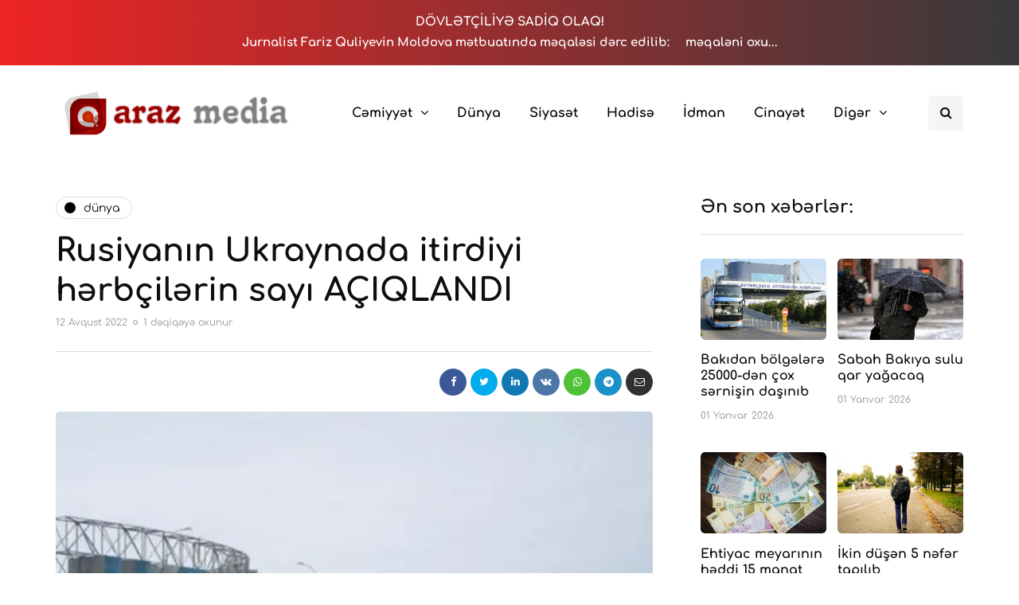

--- FILE ---
content_type: text/html; charset=UTF-8
request_url: https://arazmedia.az/2022/08/12/rusiyanin-ukraynada-itirdiyi-herbcilerin-sayi-aciqlandi/
body_size: 14902
content:
<!DOCTYPE html><html lang="az" prefix="og: https://ogp.me/ns#"><head><meta name="google-site-verification" content="6BePrOQAzDmlnTmuPLOzwCHhS9YPIG_8u0U6VupJw2k" /><meta property="fb:pages" content="342345686506485" /><meta name="viewport" content="width=device-width, initial-scale=1.0" /><meta charset="UTF-8" /><link rel="profile" href="https://gmpg.org/xfn/11" /><link rel="pingback" href="https://arazmedia.az/xmlrpc.php" /><meta name="facebook-domain-verification" content="6kxdq8ng6tcto0hdye7qpxykp7mldj" /><title>Rusiyanın Ukraynada itirdiyi hərbçilərin sayı AÇIQLANDI - ArazMedia.Az</title><meta name="description" content="Ukraynada müharibə başlayandan bəri Rusiya Silahlı Qüvvələrinin 43 200 hərbçisi məhv edilib&quot;."/><meta name="robots" content="follow, index, max-snippet:-1, max-video-preview:-1, max-image-preview:large"/><link rel="canonical" href="https://arazmedia.az/2022/08/12/rusiyanin-ukraynada-itirdiyi-herbcilerin-sayi-aciqlandi/" /><meta property="og:locale" content="az_AZ" /><meta property="og:type" content="article" /><meta property="og:title" content="Rusiyanın Ukraynada itirdiyi hərbçilərin sayı AÇIQLANDI - ArazMedia.Az" /><meta property="og:description" content="Ukraynada müharibə başlayandan bəri Rusiya Silahlı Qüvvələrinin 43 200 hərbçisi məhv edilib&quot;." /><meta property="og:url" content="https://arazmedia.az/2022/08/12/rusiyanin-ukraynada-itirdiyi-herbcilerin-sayi-aciqlandi/" /><meta property="og:site_name" content="ArazMedia.Az" /><meta property="article:publisher" content="https://www.facebook.com/arazmedia.az" /><meta property="article:tag" content="Hərbçilər" /><meta property="article:tag" content="İtirdiyi" /><meta property="article:tag" content="Rusiyanın" /><meta property="article:section" content="Dünya" /><meta property="og:updated_time" content="2022-08-12T10:33:18+04:00" /><meta property="og:image" content="https://i0.wp.com/arazmedia.az/wp-content/uploads/2022/08/1660285410.cb0f3300b33095eab3e4ba34de3b79d5.jpg" /><meta property="og:image:secure_url" content="https://i0.wp.com/arazmedia.az/wp-content/uploads/2022/08/1660285410.cb0f3300b33095eab3e4ba34de3b79d5.jpg" /><meta property="og:image:width" content="700" /><meta property="og:image:height" content="500" /><meta property="og:image:alt" content="Rusiyanın Ukraynada itirdiyi hərbçilərin sayı AÇIQLANDI" /><meta property="og:image:type" content="image/jpeg" /><meta property="article:published_time" content="2022-08-12T10:33:15+04:00" /><meta property="article:modified_time" content="2022-08-12T10:33:18+04:00" /><meta name="twitter:card" content="summary_large_image" /><meta name="twitter:title" content="Rusiyanın Ukraynada itirdiyi hərbçilərin sayı AÇIQLANDI - ArazMedia.Az" /><meta name="twitter:description" content="Ukraynada müharibə başlayandan bəri Rusiya Silahlı Qüvvələrinin 43 200 hərbçisi məhv edilib&quot;." /><meta name="twitter:image" content="https://i0.wp.com/arazmedia.az/wp-content/uploads/2022/08/1660285410.cb0f3300b33095eab3e4ba34de3b79d5.jpg" /><meta name="twitter:label1" content="Written by" /><meta name="twitter:data1" content="Fariz Quliyev" /><meta name="twitter:label2" content="Time to read" /><meta name="twitter:data2" content="Less than a minute" /> <script type="application/ld+json" class="rank-math-schema">{"@context":"https://schema.org","@graph":[{"@type":"Place","@id":"https://arazmedia.az/#place","address":{"@type":"PostalAddress","streetAddress":"\u018fl\u00f6vs\u0259t Quliyev k\u00fc\u00e7\u0259si 126","addressRegion":"Bak\u0131","addressCountry":"Az\u0259rbaycan"}},{"@type":["NewsMediaOrganization","Organization"],"@id":"https://arazmedia.az/#organization","name":"ArazMedia.Az","url":"https://arazmedia.az","sameAs":["https://www.facebook.com/arazmedia.az"],"email":"info@arazmedia.az","address":{"@type":"PostalAddress","streetAddress":"\u018fl\u00f6vs\u0259t Quliyev k\u00fc\u00e7\u0259si 126","addressRegion":"Bak\u0131","addressCountry":"Az\u0259rbaycan"},"logo":{"@type":"ImageObject","@id":"https://arazmedia.az/#logo","url":"https://arazmedia.az/wp-content/uploads/2021/08/araz-logo.jpg","contentUrl":"https://arazmedia.az/wp-content/uploads/2021/08/araz-logo.jpg","caption":"ArazMedia.Az","inLanguage":"az","width":"636","height":"484"},"contactPoint":[{"@type":"ContactPoint","telephone":"+994502015074","contactType":"customer support"}],"location":{"@id":"https://arazmedia.az/#place"}},{"@type":"WebSite","@id":"https://arazmedia.az/#website","url":"https://arazmedia.az","name":"ArazMedia.Az","publisher":{"@id":"https://arazmedia.az/#organization"},"inLanguage":"az"},{"@type":"ImageObject","@id":"https://i0.wp.com/arazmedia.az/wp-content/uploads/2022/08/1660285410.cb0f3300b33095eab3e4ba34de3b79d5.jpg?fit=700%2C500&amp;ssl=1","url":"https://i0.wp.com/arazmedia.az/wp-content/uploads/2022/08/1660285410.cb0f3300b33095eab3e4ba34de3b79d5.jpg?fit=700%2C500&amp;ssl=1","width":"700","height":"500","inLanguage":"az"},{"@type":"BreadcrumbList","@id":"https://arazmedia.az/2022/08/12/rusiyanin-ukraynada-itirdiyi-herbcilerin-sayi-aciqlandi/#breadcrumb","itemListElement":[{"@type":"ListItem","position":"1","item":{"@id":"https://arazmedia.az","name":"\u018fsas s\u0259hif\u0259"}},{"@type":"ListItem","position":"2","item":{"@id":"https://arazmedia.az/dunya/","name":"D\u00fcnya"}},{"@type":"ListItem","position":"3","item":{"@id":"https://arazmedia.az/2022/08/12/rusiyanin-ukraynada-itirdiyi-herbcilerin-sayi-aciqlandi/","name":"Rusiyan\u0131n Ukraynada itirdiyi h\u0259rb\u00e7il\u0259rin say\u0131 A\u00c7IQLANDI"}}]},{"@type":"WebPage","@id":"https://arazmedia.az/2022/08/12/rusiyanin-ukraynada-itirdiyi-herbcilerin-sayi-aciqlandi/#webpage","url":"https://arazmedia.az/2022/08/12/rusiyanin-ukraynada-itirdiyi-herbcilerin-sayi-aciqlandi/","name":"Rusiyan\u0131n Ukraynada itirdiyi h\u0259rb\u00e7il\u0259rin say\u0131 A\u00c7IQLANDI - ArazMedia.Az","datePublished":"2022-08-12T10:33:15+04:00","dateModified":"2022-08-12T10:33:18+04:00","isPartOf":{"@id":"https://arazmedia.az/#website"},"primaryImageOfPage":{"@id":"https://i0.wp.com/arazmedia.az/wp-content/uploads/2022/08/1660285410.cb0f3300b33095eab3e4ba34de3b79d5.jpg?fit=700%2C500&amp;ssl=1"},"inLanguage":"az","breadcrumb":{"@id":"https://arazmedia.az/2022/08/12/rusiyanin-ukraynada-itirdiyi-herbcilerin-sayi-aciqlandi/#breadcrumb"}},{"@type":"Person","@id":"https://arazmedia.az/2022/08/12/rusiyanin-ukraynada-itirdiyi-herbcilerin-sayi-aciqlandi/#author","name":"Fariz Quliyev","image":{"@type":"ImageObject","@id":"https://arazmedia.az/wp-content/litespeed/avatar/0f332e2d71063d086a8240b1df2a0f87.jpg?ver=1767674042","url":"https://arazmedia.az/wp-content/litespeed/avatar/0f332e2d71063d086a8240b1df2a0f87.jpg?ver=1767674042","caption":"Fariz Quliyev","inLanguage":"az"},"sameAs":["https://arazmedia.az"],"worksFor":{"@id":"https://arazmedia.az/#organization"}},{"@type":"BlogPosting","headline":"Rusiyan\u0131n Ukraynada itirdiyi h\u0259rb\u00e7il\u0259rin say\u0131 A\u00c7IQLANDI - ArazMedia.Az","datePublished":"2022-08-12T10:33:15+04:00","dateModified":"2022-08-12T10:33:18+04:00","articleSection":"D\u00fcnya","author":{"@id":"https://arazmedia.az/2022/08/12/rusiyanin-ukraynada-itirdiyi-herbcilerin-sayi-aciqlandi/#author","name":"Fariz Quliyev"},"publisher":{"@id":"https://arazmedia.az/#organization"},"description":"Ukraynada m\u00fcharib\u0259 ba\u015flayandan b\u0259ri Rusiya Silahl\u0131 Q\u00fcvv\u0259l\u0259rinin 43 200 h\u0259rb\u00e7isi m\u0259hv edilib&quot;.","name":"Rusiyan\u0131n Ukraynada itirdiyi h\u0259rb\u00e7il\u0259rin say\u0131 A\u00c7IQLANDI - ArazMedia.Az","@id":"https://arazmedia.az/2022/08/12/rusiyanin-ukraynada-itirdiyi-herbcilerin-sayi-aciqlandi/#richSnippet","isPartOf":{"@id":"https://arazmedia.az/2022/08/12/rusiyanin-ukraynada-itirdiyi-herbcilerin-sayi-aciqlandi/#webpage"},"image":{"@id":"https://i0.wp.com/arazmedia.az/wp-content/uploads/2022/08/1660285410.cb0f3300b33095eab3e4ba34de3b79d5.jpg?fit=700%2C500&amp;ssl=1"},"inLanguage":"az","mainEntityOfPage":{"@id":"https://arazmedia.az/2022/08/12/rusiyanin-ukraynada-itirdiyi-herbcilerin-sayi-aciqlandi/#webpage"}}]}</script> <link rel='dns-prefetch' href='//www.googletagmanager.com' /><link rel='dns-prefetch' href='//c0.wp.com' /><link rel='dns-prefetch' href='//i0.wp.com' /><link rel="alternate" type="application/rss+xml" title="ArazMedia.Az &raquo; Qidalandırıcısı" href="https://arazmedia.az/feed/" /><link rel="alternate" type="application/rss+xml" title="ArazMedia.Az &raquo; Şərh Qidalandırıcısı" href="https://arazmedia.az/comments/feed/" /><link data-optimized="1" rel="stylesheet" href="https://arazmedia.az/wp-content/litespeed/css/57f841864197c2ad857c8bad895aa399.css?ver=aa399"><style id='wp-block-library-inline-css' type='text/css'>.has-text-align-justify{text-align:justify}</style><link data-optimized="1" rel="stylesheet" href="https://arazmedia.az/wp-content/litespeed/css/8f9651019870f4370a9b349f7b8d1ccd.css?ver=d1ccd"><link data-optimized="1" rel="stylesheet" href="https://arazmedia.az/wp-content/litespeed/css/891a79b9ef49bf20b112a2def208d3df.css?ver=8d3df"><style id='classic-theme-styles-inline-css' type='text/css'>/*! This file is auto-generated */
.wp-block-button__link{color:#fff;background-color:#32373c;border-radius:9999px;box-shadow:none;text-decoration:none;padding:calc(.667em + 2px) calc(1.333em + 2px);font-size:1.125em}.wp-block-file__button{background:#32373c;color:#fff;text-decoration:none}</style><style id='global-styles-inline-css' type='text/css'>body{--wp--preset--color--black:#000;--wp--preset--color--cyan-bluish-gray:#abb8c3;--wp--preset--color--white:#fff;--wp--preset--color--pale-pink:#f78da7;--wp--preset--color--vivid-red:#cf2e2e;--wp--preset--color--luminous-vivid-orange:#ff6900;--wp--preset--color--luminous-vivid-amber:#fcb900;--wp--preset--color--light-green-cyan:#7bdcb5;--wp--preset--color--vivid-green-cyan:#00d084;--wp--preset--color--pale-cyan-blue:#8ed1fc;--wp--preset--color--vivid-cyan-blue:#0693e3;--wp--preset--color--vivid-purple:#9b51e0;--wp--preset--gradient--vivid-cyan-blue-to-vivid-purple:linear-gradient(135deg,rgba(6,147,227,1) 0%,#9b51e0 100%);--wp--preset--gradient--light-green-cyan-to-vivid-green-cyan:linear-gradient(135deg,#7adcb4 0%,#00d082 100%);--wp--preset--gradient--luminous-vivid-amber-to-luminous-vivid-orange:linear-gradient(135deg,rgba(252,185,0,1) 0%,rgba(255,105,0,1) 100%);--wp--preset--gradient--luminous-vivid-orange-to-vivid-red:linear-gradient(135deg,rgba(255,105,0,1) 0%,#cf2e2e 100%);--wp--preset--gradient--very-light-gray-to-cyan-bluish-gray:linear-gradient(135deg,#eee 0%,#a9b8c3 100%);--wp--preset--gradient--cool-to-warm-spectrum:linear-gradient(135deg,#4aeadc 0%,#9778d1 20%,#cf2aba 40%,#ee2c82 60%,#fb6962 80%,#fef84c 100%);--wp--preset--gradient--blush-light-purple:linear-gradient(135deg,#ffceec 0%,#9896f0 100%);--wp--preset--gradient--blush-bordeaux:linear-gradient(135deg,#fecda5 0%,#fe2d2d 50%,#6b003e 100%);--wp--preset--gradient--luminous-dusk:linear-gradient(135deg,#ffcb70 0%,#c751c0 50%,#4158d0 100%);--wp--preset--gradient--pale-ocean:linear-gradient(135deg,#fff5cb 0%,#b6e3d4 50%,#33a7b5 100%);--wp--preset--gradient--electric-grass:linear-gradient(135deg,#caf880 0%,#71ce7e 100%);--wp--preset--gradient--midnight:linear-gradient(135deg,#020381 0%,#2874fc 100%);--wp--preset--font-size--small:13px;--wp--preset--font-size--medium:20px;--wp--preset--font-size--large:36px;--wp--preset--font-size--x-large:42px;--wp--preset--spacing--20:.44rem;--wp--preset--spacing--30:.67rem;--wp--preset--spacing--40:1rem;--wp--preset--spacing--50:1.5rem;--wp--preset--spacing--60:2.25rem;--wp--preset--spacing--70:3.38rem;--wp--preset--spacing--80:5.06rem;--wp--preset--shadow--natural:6px 6px 9px rgba(0,0,0,.2);--wp--preset--shadow--deep:12px 12px 50px rgba(0,0,0,.4);--wp--preset--shadow--sharp:6px 6px 0px rgba(0,0,0,.2);--wp--preset--shadow--outlined:6px 6px 0px -3px rgba(255,255,255,1),6px 6px rgba(0,0,0,1);--wp--preset--shadow--crisp:6px 6px 0px rgba(0,0,0,1)}:where(.is-layout-flex){gap:.5em}:where(.is-layout-grid){gap:.5em}body .is-layout-flow>.alignleft{float:left;margin-inline-start:0;margin-inline-end:2em}body .is-layout-flow>.alignright{float:right;margin-inline-start:2em;margin-inline-end:0}body .is-layout-flow>.aligncenter{margin-left:auto !important;margin-right:auto !important}body .is-layout-constrained>.alignleft{float:left;margin-inline-start:0;margin-inline-end:2em}body .is-layout-constrained>.alignright{float:right;margin-inline-start:2em;margin-inline-end:0}body .is-layout-constrained>.aligncenter{margin-left:auto !important;margin-right:auto !important}body .is-layout-constrained>:where(:not(.alignleft):not(.alignright):not(.alignfull)){max-width:var(--wp--style--global--content-size);margin-left:auto !important;margin-right:auto !important}body .is-layout-constrained>.alignwide{max-width:var(--wp--style--global--wide-size)}body .is-layout-flex{display:flex}body .is-layout-flex{flex-wrap:wrap;align-items:center}body .is-layout-flex>*{margin:0}body .is-layout-grid{display:grid}body .is-layout-grid>*{margin:0}:where(.wp-block-columns.is-layout-flex){gap:2em}:where(.wp-block-columns.is-layout-grid){gap:2em}:where(.wp-block-post-template.is-layout-flex){gap:1.25em}:where(.wp-block-post-template.is-layout-grid){gap:1.25em}.has-black-color{color:var(--wp--preset--color--black) !important}.has-cyan-bluish-gray-color{color:var(--wp--preset--color--cyan-bluish-gray) !important}.has-white-color{color:var(--wp--preset--color--white) !important}.has-pale-pink-color{color:var(--wp--preset--color--pale-pink) !important}.has-vivid-red-color{color:var(--wp--preset--color--vivid-red) !important}.has-luminous-vivid-orange-color{color:var(--wp--preset--color--luminous-vivid-orange) !important}.has-luminous-vivid-amber-color{color:var(--wp--preset--color--luminous-vivid-amber) !important}.has-light-green-cyan-color{color:var(--wp--preset--color--light-green-cyan) !important}.has-vivid-green-cyan-color{color:var(--wp--preset--color--vivid-green-cyan) !important}.has-pale-cyan-blue-color{color:var(--wp--preset--color--pale-cyan-blue) !important}.has-vivid-cyan-blue-color{color:var(--wp--preset--color--vivid-cyan-blue) !important}.has-vivid-purple-color{color:var(--wp--preset--color--vivid-purple) !important}.has-black-background-color{background-color:var(--wp--preset--color--black) !important}.has-cyan-bluish-gray-background-color{background-color:var(--wp--preset--color--cyan-bluish-gray) !important}.has-white-background-color{background-color:var(--wp--preset--color--white) !important}.has-pale-pink-background-color{background-color:var(--wp--preset--color--pale-pink) !important}.has-vivid-red-background-color{background-color:var(--wp--preset--color--vivid-red) !important}.has-luminous-vivid-orange-background-color{background-color:var(--wp--preset--color--luminous-vivid-orange) !important}.has-luminous-vivid-amber-background-color{background-color:var(--wp--preset--color--luminous-vivid-amber) !important}.has-light-green-cyan-background-color{background-color:var(--wp--preset--color--light-green-cyan) !important}.has-vivid-green-cyan-background-color{background-color:var(--wp--preset--color--vivid-green-cyan) !important}.has-pale-cyan-blue-background-color{background-color:var(--wp--preset--color--pale-cyan-blue) !important}.has-vivid-cyan-blue-background-color{background-color:var(--wp--preset--color--vivid-cyan-blue) !important}.has-vivid-purple-background-color{background-color:var(--wp--preset--color--vivid-purple) !important}.has-black-border-color{border-color:var(--wp--preset--color--black) !important}.has-cyan-bluish-gray-border-color{border-color:var(--wp--preset--color--cyan-bluish-gray) !important}.has-white-border-color{border-color:var(--wp--preset--color--white) !important}.has-pale-pink-border-color{border-color:var(--wp--preset--color--pale-pink) !important}.has-vivid-red-border-color{border-color:var(--wp--preset--color--vivid-red) !important}.has-luminous-vivid-orange-border-color{border-color:var(--wp--preset--color--luminous-vivid-orange) !important}.has-luminous-vivid-amber-border-color{border-color:var(--wp--preset--color--luminous-vivid-amber) !important}.has-light-green-cyan-border-color{border-color:var(--wp--preset--color--light-green-cyan) !important}.has-vivid-green-cyan-border-color{border-color:var(--wp--preset--color--vivid-green-cyan) !important}.has-pale-cyan-blue-border-color{border-color:var(--wp--preset--color--pale-cyan-blue) !important}.has-vivid-cyan-blue-border-color{border-color:var(--wp--preset--color--vivid-cyan-blue) !important}.has-vivid-purple-border-color{border-color:var(--wp--preset--color--vivid-purple) !important}.has-vivid-cyan-blue-to-vivid-purple-gradient-background{background:var(--wp--preset--gradient--vivid-cyan-blue-to-vivid-purple) !important}.has-light-green-cyan-to-vivid-green-cyan-gradient-background{background:var(--wp--preset--gradient--light-green-cyan-to-vivid-green-cyan) !important}.has-luminous-vivid-amber-to-luminous-vivid-orange-gradient-background{background:var(--wp--preset--gradient--luminous-vivid-amber-to-luminous-vivid-orange) !important}.has-luminous-vivid-orange-to-vivid-red-gradient-background{background:var(--wp--preset--gradient--luminous-vivid-orange-to-vivid-red) !important}.has-very-light-gray-to-cyan-bluish-gray-gradient-background{background:var(--wp--preset--gradient--very-light-gray-to-cyan-bluish-gray) !important}.has-cool-to-warm-spectrum-gradient-background{background:var(--wp--preset--gradient--cool-to-warm-spectrum) !important}.has-blush-light-purple-gradient-background{background:var(--wp--preset--gradient--blush-light-purple) !important}.has-blush-bordeaux-gradient-background{background:var(--wp--preset--gradient--blush-bordeaux) !important}.has-luminous-dusk-gradient-background{background:var(--wp--preset--gradient--luminous-dusk) !important}.has-pale-ocean-gradient-background{background:var(--wp--preset--gradient--pale-ocean) !important}.has-electric-grass-gradient-background{background:var(--wp--preset--gradient--electric-grass) !important}.has-midnight-gradient-background{background:var(--wp--preset--gradient--midnight) !important}.has-small-font-size{font-size:var(--wp--preset--font-size--small) !important}.has-medium-font-size{font-size:var(--wp--preset--font-size--medium) !important}.has-large-font-size{font-size:var(--wp--preset--font-size--large) !important}.has-x-large-font-size{font-size:var(--wp--preset--font-size--x-large) !important}.wp-block-navigation a:where(:not(.wp-element-button)){color:inherit}:where(.wp-block-post-template.is-layout-flex){gap:1.25em}:where(.wp-block-post-template.is-layout-grid){gap:1.25em}:where(.wp-block-columns.is-layout-flex){gap:2em}:where(.wp-block-columns.is-layout-grid){gap:2em}.wp-block-pullquote{font-size:1.5em;line-height:1.6}</style><link data-optimized="1" rel="stylesheet" href="https://arazmedia.az/wp-content/litespeed/css/f36239eb534598c76c8ff6deb0696ec1.css?ver=bae10"><style id='contact-form-7-inline-css' type='text/css'>.wpcf7 .wpcf7-recaptcha iframe{margin-bottom:0}.wpcf7 .wpcf7-recaptcha[data-align=center]>div{margin:0 auto}.wpcf7 .wpcf7-recaptcha[data-align=right]>div{margin:0 0 0 auto}</style><link data-optimized="1" rel="stylesheet" href="https://arazmedia.az/wp-content/litespeed/css/6395452e96085a889e6df475cb6acd3c.css?ver=b9659"><link data-optimized="1" rel="stylesheet" href="https://arazmedia.az/wp-content/litespeed/css/689ce9013d74d6417f19b57c3a0d4338.css?ver=55733"><link data-optimized="1" rel="stylesheet" href="https://arazmedia.az/wp-content/litespeed/css/7263f558261bccc23a7b7d0b0ee30baa.css?ver=38d14"><link data-optimized="1" rel="stylesheet" href="https://arazmedia.az/wp-content/litespeed/css/3ef96ceb2bd14f52d48cf7ca68b23241.css?ver=a5fa5"><link data-optimized="1" rel="stylesheet" href="https://arazmedia.az/wp-content/litespeed/css/956c47628bf1120acc36d5ce32305fe8.css?ver=b39f2"><link data-optimized="1" rel="stylesheet" href="https://arazmedia.az/wp-content/litespeed/css/66ffaacfa75bf0b03e8f56d73f2a37aa.css?ver=c51dc"><link data-optimized="1" rel="stylesheet" href="https://arazmedia.az/wp-content/litespeed/css/c686e105eb947da4fb684c73a7dc6729.css?ver=8523a"><link data-optimized="1" rel="stylesheet" href="https://arazmedia.az/wp-content/litespeed/css/43730c07c1248ea2d18740d8b53f4395.css?ver=d0253"><link data-optimized="1" rel="stylesheet" href="https://arazmedia.az/wp-content/litespeed/css/1fb2f506161cccd8a068f1ff0cd3d49e.css?ver=581d6"><link data-optimized="1" rel="stylesheet" href="https://arazmedia.az/wp-content/litespeed/css/e091b2d18da7e25a513672eff4f5980c.css?ver=1232f"><link data-optimized="1" rel="stylesheet" href="https://arazmedia.az/wp-content/litespeed/css/1124204e75d91e3f2cc2a1310f60a530.css?ver=31737"><link data-optimized="1" rel="stylesheet" href="https://arazmedia.az/wp-content/litespeed/css/6a1668229eff1eebcda4d181291b6bb9.css?ver=b6bb9"><link data-optimized="1" rel="stylesheet" href="https://arazmedia.az/wp-content/litespeed/css/832666fb52799be946d63d4248a50af7.css?ver=50af7"><link data-optimized="1" rel="stylesheet" href="https://arazmedia.az/wp-content/litespeed/css/850caafd2b504296e2a498c107f9041a.css?ver=bc7c0"><link data-optimized="1" rel="stylesheet" href="https://arazmedia.az/wp-content/litespeed/css/d7b2da81a81d744bce640fe1d9723fcd.css?ver=fbdb5"><link data-optimized="1" rel="stylesheet" href="https://arazmedia.az/wp-content/litespeed/css/1c8f51a4c78a73cc3b5d21e204aa3854.css?ver=97aee"><link data-optimized="1" rel="stylesheet" href="https://arazmedia.az/wp-content/litespeed/css/a4204ff5b5604652d5fc51262248deba.css?ver=8deba"> <script type="text/javascript" src="https://c0.wp.com/c/6.4.3/wp-includes/js/jquery/jquery.min.js" id="jquery-core-js"></script> <script data-optimized="1" type="text/javascript" src="https://arazmedia.az/wp-content/litespeed/js/767952802eda8a6fa9583dc5945b8972.js?ver=b8972" id="jquery-migrate-js" defer data-deferred="1"></script> <script data-optimized="1" type="text/javascript" src="https://arazmedia.az/wp-content/litespeed/js/54a73541bb437b3ea73cbe3f668fbf1c.js?ver=cf93e" id="responsive-lightbox-swipebox-js" defer data-deferred="1"></script> <script data-optimized="1" type="text/javascript" src="https://arazmedia.az/wp-content/litespeed/js/ff9b6cde3b947c3ed9d57e9fb0b78a21.js?ver=78a21" id="underscore-js" defer data-deferred="1"></script> <script data-optimized="1" type="text/javascript" src="https://arazmedia.az/wp-content/litespeed/js/a1d4e8f53d77d08ef72ff27e05336cdd.js?ver=3850a" id="responsive-lightbox-infinite-scroll-js" defer data-deferred="1"></script> <script data-optimized="1" type="text/javascript" id="responsive-lightbox-js-before" src="[data-uri]" defer></script> <script data-optimized="1" type="text/javascript" src="https://arazmedia.az/wp-content/litespeed/js/4478b51b33ec5432b00299fdc1aec22e.js?ver=91d9a" id="responsive-lightbox-js" defer data-deferred="1"></script>  <script type="text/javascript" src="https://arazmedia.az/wp-content/litespeed/localres/aHR0cHM6Ly93d3cuZ29vZ2xldGFnbWFuYWdlci5jb20vZ3RhZy9qcw==?id=G-CFC4N9XP4K" id="google_gtagjs-js" defer data-deferred="1"></script> <script type="text/javascript" id="google_gtagjs-js-after" src="[data-uri]" defer></script>  <script data-optimized="1" type="text/javascript" src="https://arazmedia.az/wp-content/litespeed/js/fb7f409bd3612de320b7be585c18e443.js?ver=ffe0e" id="js-cache-inhype-js" defer data-deferred="1"></script> <link rel="https://api.w.org/" href="https://arazmedia.az/wp-json/" /><link rel="alternate" type="application/json" href="https://arazmedia.az/wp-json/wp/v2/posts/32755" /><link rel="EditURI" type="application/rsd+xml" title="RSD" href="https://arazmedia.az/xmlrpc.php?rsd" /><meta name="generator" content="WordPress 6.4.3" /><link rel='shortlink' href='https://arazmedia.az/?p=32755' /><link rel="alternate" type="application/json+oembed" href="https://arazmedia.az/wp-json/oembed/1.0/embed?url=https%3A%2F%2Farazmedia.az%2F2022%2F08%2F12%2Frusiyanin-ukraynada-itirdiyi-herbcilerin-sayi-aciqlandi%2F" /><link rel="alternate" type="text/xml+oembed" href="https://arazmedia.az/wp-json/oembed/1.0/embed?url=https%3A%2F%2Farazmedia.az%2F2022%2F08%2F12%2Frusiyanin-ukraynada-itirdiyi-herbcilerin-sayi-aciqlandi%2F&#038;format=xml" /><meta name="generator" content="Site Kit by Google 1.123.1" /><style type='text/css'>img#wpstats{display:none}</style><style type="text/css">html:not(.jetpack-lazy-images-js-enabled):not(.js) .jetpack-lazy-image{display:none}</style> <script data-optimized="1" src="[data-uri]" defer></script> <link rel="icon" href="https://i0.wp.com/arazmedia.az/wp-content/uploads/2021/08/cropped-1630353225155-min.png?fit=32%2C32&#038;ssl=1" sizes="32x32" /><link rel="icon" href="https://i0.wp.com/arazmedia.az/wp-content/uploads/2021/08/cropped-1630353225155-min.png?fit=192%2C192&#038;ssl=1" sizes="192x192" /><link rel="apple-touch-icon" href="https://i0.wp.com/arazmedia.az/wp-content/uploads/2021/08/cropped-1630353225155-min.png?fit=180%2C180&#038;ssl=1" /><meta name="msapplication-TileImage" content="https://i0.wp.com/arazmedia.az/wp-content/uploads/2021/08/cropped-1630353225155-min.png?fit=270%2C270&#038;ssl=1" /><style id="kirki-inline-styles">{font-family:Comfortaa;font-size:16px;font-weight:400;color:#000}@font-face{font-family:'Cormorant Garamond';font-style:italic;font-weight:300;font-display:swap;src:url(https://arazmedia.az/wp-content/fonts/cormorant-garamond/co3ZmX5slCNuHLi8bLeY9MK7whWMhyjYrEtFmSq17w.woff2) format('woff2');unicode-range:U+0460-052F,U+1C80-1C8A,U+20B4,U+2DE0-2DFF,U+A640-A69F,U+FE2E-FE2F}@font-face{font-family:'Cormorant Garamond';font-style:italic;font-weight:300;font-display:swap;src:url(https://arazmedia.az/wp-content/fonts/cormorant-garamond/co3ZmX5slCNuHLi8bLeY9MK7whWMhyjYrEtMmSq17w.woff2) format('woff2');unicode-range:U+0301,U+0400-045F,U+0490-0491,U+04B0-04B1,U+2116}@font-face{font-family:'Cormorant Garamond';font-style:italic;font-weight:300;font-display:swap;src:url(https://arazmedia.az/wp-content/fonts/cormorant-garamond/co3ZmX5slCNuHLi8bLeY9MK7whWMhyjYrEtHmSq17w.woff2) format('woff2');unicode-range:U+0102-0103,U+0110-0111,U+0128-0129,U+0168-0169,U+01A0-01A1,U+01AF-01B0,U+0300-0301,U+0303-0304,U+0308-0309,U+0323,U+0329,U+1EA0-1EF9,U+20AB}@font-face{font-family:'Cormorant Garamond';font-style:italic;font-weight:300;font-display:swap;src:url(https://arazmedia.az/wp-content/fonts/cormorant-garamond/co3ZmX5slCNuHLi8bLeY9MK7whWMhyjYrEtGmSq17w.woff2) format('woff2');unicode-range:U+0100-02BA,U+02BD-02C5,U+02C7-02CC,U+02CE-02D7,U+02DD-02FF,U+0304,U+0308,U+0329,U+1D00-1DBF,U+1E00-1E9F,U+1EF2-1EFF,U+2020,U+20A0-20AB,U+20AD-20C0,U+2113,U+2C60-2C7F,U+A720-A7FF}@font-face{font-family:'Cormorant Garamond';font-style:italic;font-weight:300;font-display:swap;src:url(https://arazmedia.az/wp-content/fonts/cormorant-garamond/co3ZmX5slCNuHLi8bLeY9MK7whWMhyjYrEtImSo.woff2) format('woff2');unicode-range:U+0000-00FF,U+0131,U+0152-0153,U+02BB-02BC,U+02C6,U+02DA,U+02DC,U+0304,U+0308,U+0329,U+2000-206F,U+20AC,U+2122,U+2191,U+2193,U+2212,U+2215,U+FEFF,U+FFFD}@font-face{font-family:'Cormorant Garamond';font-style:italic;font-weight:400;font-display:swap;src:url(https://arazmedia.az/wp-content/fonts/cormorant-garamond/co3ZmX5slCNuHLi8bLeY9MK7whWMhyjYrEtFmSq17w.woff2) format('woff2');unicode-range:U+0460-052F,U+1C80-1C8A,U+20B4,U+2DE0-2DFF,U+A640-A69F,U+FE2E-FE2F}@font-face{font-family:'Cormorant Garamond';font-style:italic;font-weight:400;font-display:swap;src:url(https://arazmedia.az/wp-content/fonts/cormorant-garamond/co3ZmX5slCNuHLi8bLeY9MK7whWMhyjYrEtMmSq17w.woff2) format('woff2');unicode-range:U+0301,U+0400-045F,U+0490-0491,U+04B0-04B1,U+2116}@font-face{font-family:'Cormorant Garamond';font-style:italic;font-weight:400;font-display:swap;src:url(https://arazmedia.az/wp-content/fonts/cormorant-garamond/co3ZmX5slCNuHLi8bLeY9MK7whWMhyjYrEtHmSq17w.woff2) format('woff2');unicode-range:U+0102-0103,U+0110-0111,U+0128-0129,U+0168-0169,U+01A0-01A1,U+01AF-01B0,U+0300-0301,U+0303-0304,U+0308-0309,U+0323,U+0329,U+1EA0-1EF9,U+20AB}@font-face{font-family:'Cormorant Garamond';font-style:italic;font-weight:400;font-display:swap;src:url(https://arazmedia.az/wp-content/fonts/cormorant-garamond/co3ZmX5slCNuHLi8bLeY9MK7whWMhyjYrEtGmSq17w.woff2) format('woff2');unicode-range:U+0100-02BA,U+02BD-02C5,U+02C7-02CC,U+02CE-02D7,U+02DD-02FF,U+0304,U+0308,U+0329,U+1D00-1DBF,U+1E00-1E9F,U+1EF2-1EFF,U+2020,U+20A0-20AB,U+20AD-20C0,U+2113,U+2C60-2C7F,U+A720-A7FF}@font-face{font-family:'Cormorant Garamond';font-style:italic;font-weight:400;font-display:swap;src:url(https://arazmedia.az/wp-content/fonts/cormorant-garamond/co3ZmX5slCNuHLi8bLeY9MK7whWMhyjYrEtImSo.woff2) format('woff2');unicode-range:U+0000-00FF,U+0131,U+0152-0153,U+02BB-02BC,U+02C6,U+02DA,U+02DC,U+0304,U+0308,U+0329,U+2000-206F,U+20AC,U+2122,U+2191,U+2193,U+2212,U+2215,U+FEFF,U+FFFD}@font-face{font-family:'Cormorant Garamond';font-style:italic;font-weight:500;font-display:swap;src:url(https://arazmedia.az/wp-content/fonts/cormorant-garamond/co3ZmX5slCNuHLi8bLeY9MK7whWMhyjYrEtFmSq17w.woff2) format('woff2');unicode-range:U+0460-052F,U+1C80-1C8A,U+20B4,U+2DE0-2DFF,U+A640-A69F,U+FE2E-FE2F}@font-face{font-family:'Cormorant Garamond';font-style:italic;font-weight:500;font-display:swap;src:url(https://arazmedia.az/wp-content/fonts/cormorant-garamond/co3ZmX5slCNuHLi8bLeY9MK7whWMhyjYrEtMmSq17w.woff2) format('woff2');unicode-range:U+0301,U+0400-045F,U+0490-0491,U+04B0-04B1,U+2116}@font-face{font-family:'Cormorant Garamond';font-style:italic;font-weight:500;font-display:swap;src:url(https://arazmedia.az/wp-content/fonts/cormorant-garamond/co3ZmX5slCNuHLi8bLeY9MK7whWMhyjYrEtHmSq17w.woff2) format('woff2');unicode-range:U+0102-0103,U+0110-0111,U+0128-0129,U+0168-0169,U+01A0-01A1,U+01AF-01B0,U+0300-0301,U+0303-0304,U+0308-0309,U+0323,U+0329,U+1EA0-1EF9,U+20AB}@font-face{font-family:'Cormorant Garamond';font-style:italic;font-weight:500;font-display:swap;src:url(https://arazmedia.az/wp-content/fonts/cormorant-garamond/co3ZmX5slCNuHLi8bLeY9MK7whWMhyjYrEtGmSq17w.woff2) format('woff2');unicode-range:U+0100-02BA,U+02BD-02C5,U+02C7-02CC,U+02CE-02D7,U+02DD-02FF,U+0304,U+0308,U+0329,U+1D00-1DBF,U+1E00-1E9F,U+1EF2-1EFF,U+2020,U+20A0-20AB,U+20AD-20C0,U+2113,U+2C60-2C7F,U+A720-A7FF}@font-face{font-family:'Cormorant Garamond';font-style:italic;font-weight:500;font-display:swap;src:url(https://arazmedia.az/wp-content/fonts/cormorant-garamond/co3ZmX5slCNuHLi8bLeY9MK7whWMhyjYrEtImSo.woff2) format('woff2');unicode-range:U+0000-00FF,U+0131,U+0152-0153,U+02BB-02BC,U+02C6,U+02DA,U+02DC,U+0304,U+0308,U+0329,U+2000-206F,U+20AC,U+2122,U+2191,U+2193,U+2212,U+2215,U+FEFF,U+FFFD}@font-face{font-family:'Cormorant Garamond';font-style:italic;font-weight:600;font-display:swap;src:url(https://arazmedia.az/wp-content/fonts/cormorant-garamond/co3ZmX5slCNuHLi8bLeY9MK7whWMhyjYrEtFmSq17w.woff2) format('woff2');unicode-range:U+0460-052F,U+1C80-1C8A,U+20B4,U+2DE0-2DFF,U+A640-A69F,U+FE2E-FE2F}@font-face{font-family:'Cormorant Garamond';font-style:italic;font-weight:600;font-display:swap;src:url(https://arazmedia.az/wp-content/fonts/cormorant-garamond/co3ZmX5slCNuHLi8bLeY9MK7whWMhyjYrEtMmSq17w.woff2) format('woff2');unicode-range:U+0301,U+0400-045F,U+0490-0491,U+04B0-04B1,U+2116}@font-face{font-family:'Cormorant Garamond';font-style:italic;font-weight:600;font-display:swap;src:url(https://arazmedia.az/wp-content/fonts/cormorant-garamond/co3ZmX5slCNuHLi8bLeY9MK7whWMhyjYrEtHmSq17w.woff2) format('woff2');unicode-range:U+0102-0103,U+0110-0111,U+0128-0129,U+0168-0169,U+01A0-01A1,U+01AF-01B0,U+0300-0301,U+0303-0304,U+0308-0309,U+0323,U+0329,U+1EA0-1EF9,U+20AB}@font-face{font-family:'Cormorant Garamond';font-style:italic;font-weight:600;font-display:swap;src:url(https://arazmedia.az/wp-content/fonts/cormorant-garamond/co3ZmX5slCNuHLi8bLeY9MK7whWMhyjYrEtGmSq17w.woff2) format('woff2');unicode-range:U+0100-02BA,U+02BD-02C5,U+02C7-02CC,U+02CE-02D7,U+02DD-02FF,U+0304,U+0308,U+0329,U+1D00-1DBF,U+1E00-1E9F,U+1EF2-1EFF,U+2020,U+20A0-20AB,U+20AD-20C0,U+2113,U+2C60-2C7F,U+A720-A7FF}@font-face{font-family:'Cormorant Garamond';font-style:italic;font-weight:600;font-display:swap;src:url(https://arazmedia.az/wp-content/fonts/cormorant-garamond/co3ZmX5slCNuHLi8bLeY9MK7whWMhyjYrEtImSo.woff2) format('woff2');unicode-range:U+0000-00FF,U+0131,U+0152-0153,U+02BB-02BC,U+02C6,U+02DA,U+02DC,U+0304,U+0308,U+0329,U+2000-206F,U+20AC,U+2122,U+2191,U+2193,U+2212,U+2215,U+FEFF,U+FFFD}@font-face{font-family:'Cormorant Garamond';font-style:italic;font-weight:700;font-display:swap;src:url(https://arazmedia.az/wp-content/fonts/cormorant-garamond/co3ZmX5slCNuHLi8bLeY9MK7whWMhyjYrEtFmSq17w.woff2) format('woff2');unicode-range:U+0460-052F,U+1C80-1C8A,U+20B4,U+2DE0-2DFF,U+A640-A69F,U+FE2E-FE2F}@font-face{font-family:'Cormorant Garamond';font-style:italic;font-weight:700;font-display:swap;src:url(https://arazmedia.az/wp-content/fonts/cormorant-garamond/co3ZmX5slCNuHLi8bLeY9MK7whWMhyjYrEtMmSq17w.woff2) format('woff2');unicode-range:U+0301,U+0400-045F,U+0490-0491,U+04B0-04B1,U+2116}@font-face{font-family:'Cormorant Garamond';font-style:italic;font-weight:700;font-display:swap;src:url(https://arazmedia.az/wp-content/fonts/cormorant-garamond/co3ZmX5slCNuHLi8bLeY9MK7whWMhyjYrEtHmSq17w.woff2) format('woff2');unicode-range:U+0102-0103,U+0110-0111,U+0128-0129,U+0168-0169,U+01A0-01A1,U+01AF-01B0,U+0300-0301,U+0303-0304,U+0308-0309,U+0323,U+0329,U+1EA0-1EF9,U+20AB}@font-face{font-family:'Cormorant Garamond';font-style:italic;font-weight:700;font-display:swap;src:url(https://arazmedia.az/wp-content/fonts/cormorant-garamond/co3ZmX5slCNuHLi8bLeY9MK7whWMhyjYrEtGmSq17w.woff2) format('woff2');unicode-range:U+0100-02BA,U+02BD-02C5,U+02C7-02CC,U+02CE-02D7,U+02DD-02FF,U+0304,U+0308,U+0329,U+1D00-1DBF,U+1E00-1E9F,U+1EF2-1EFF,U+2020,U+20A0-20AB,U+20AD-20C0,U+2113,U+2C60-2C7F,U+A720-A7FF}@font-face{font-family:'Cormorant Garamond';font-style:italic;font-weight:700;font-display:swap;src:url(https://arazmedia.az/wp-content/fonts/cormorant-garamond/co3ZmX5slCNuHLi8bLeY9MK7whWMhyjYrEtImSo.woff2) format('woff2');unicode-range:U+0000-00FF,U+0131,U+0152-0153,U+02BB-02BC,U+02C6,U+02DA,U+02DC,U+0304,U+0308,U+0329,U+2000-206F,U+20AC,U+2122,U+2191,U+2193,U+2212,U+2215,U+FEFF,U+FFFD}@font-face{font-family:'Cormorant Garamond';font-style:normal;font-weight:300;font-display:swap;src:url(https://arazmedia.az/wp-content/fonts/cormorant-garamond/co3bmX5slCNuHLi8bLeY9MK7whWMhyjYpHtKgS4.woff2) format('woff2');unicode-range:U+0460-052F,U+1C80-1C8A,U+20B4,U+2DE0-2DFF,U+A640-A69F,U+FE2E-FE2F}@font-face{font-family:'Cormorant Garamond';font-style:normal;font-weight:300;font-display:swap;src:url(https://arazmedia.az/wp-content/fonts/cormorant-garamond/co3bmX5slCNuHLi8bLeY9MK7whWMhyjYrXtKgS4.woff2) format('woff2');unicode-range:U+0301,U+0400-045F,U+0490-0491,U+04B0-04B1,U+2116}@font-face{font-family:'Cormorant Garamond';font-style:normal;font-weight:300;font-display:swap;src:url(https://arazmedia.az/wp-content/fonts/cormorant-garamond/co3bmX5slCNuHLi8bLeY9MK7whWMhyjYpntKgS4.woff2) format('woff2');unicode-range:U+0102-0103,U+0110-0111,U+0128-0129,U+0168-0169,U+01A0-01A1,U+01AF-01B0,U+0300-0301,U+0303-0304,U+0308-0309,U+0323,U+0329,U+1EA0-1EF9,U+20AB}@font-face{font-family:'Cormorant Garamond';font-style:normal;font-weight:300;font-display:swap;src:url(https://arazmedia.az/wp-content/fonts/cormorant-garamond/co3bmX5slCNuHLi8bLeY9MK7whWMhyjYp3tKgS4.woff2) format('woff2');unicode-range:U+0100-02BA,U+02BD-02C5,U+02C7-02CC,U+02CE-02D7,U+02DD-02FF,U+0304,U+0308,U+0329,U+1D00-1DBF,U+1E00-1E9F,U+1EF2-1EFF,U+2020,U+20A0-20AB,U+20AD-20C0,U+2113,U+2C60-2C7F,U+A720-A7FF}@font-face{font-family:'Cormorant Garamond';font-style:normal;font-weight:300;font-display:swap;src:url(https://arazmedia.az/wp-content/fonts/cormorant-garamond/co3bmX5slCNuHLi8bLeY9MK7whWMhyjYqXtK.woff2) format('woff2');unicode-range:U+0000-00FF,U+0131,U+0152-0153,U+02BB-02BC,U+02C6,U+02DA,U+02DC,U+0304,U+0308,U+0329,U+2000-206F,U+20AC,U+2122,U+2191,U+2193,U+2212,U+2215,U+FEFF,U+FFFD}@font-face{font-family:'Cormorant Garamond';font-style:normal;font-weight:400;font-display:swap;src:url(https://arazmedia.az/wp-content/fonts/cormorant-garamond/co3bmX5slCNuHLi8bLeY9MK7whWMhyjYpHtKgS4.woff2) format('woff2');unicode-range:U+0460-052F,U+1C80-1C8A,U+20B4,U+2DE0-2DFF,U+A640-A69F,U+FE2E-FE2F}@font-face{font-family:'Cormorant Garamond';font-style:normal;font-weight:400;font-display:swap;src:url(https://arazmedia.az/wp-content/fonts/cormorant-garamond/co3bmX5slCNuHLi8bLeY9MK7whWMhyjYrXtKgS4.woff2) format('woff2');unicode-range:U+0301,U+0400-045F,U+0490-0491,U+04B0-04B1,U+2116}@font-face{font-family:'Cormorant Garamond';font-style:normal;font-weight:400;font-display:swap;src:url(https://arazmedia.az/wp-content/fonts/cormorant-garamond/co3bmX5slCNuHLi8bLeY9MK7whWMhyjYpntKgS4.woff2) format('woff2');unicode-range:U+0102-0103,U+0110-0111,U+0128-0129,U+0168-0169,U+01A0-01A1,U+01AF-01B0,U+0300-0301,U+0303-0304,U+0308-0309,U+0323,U+0329,U+1EA0-1EF9,U+20AB}@font-face{font-family:'Cormorant Garamond';font-style:normal;font-weight:400;font-display:swap;src:url(https://arazmedia.az/wp-content/fonts/cormorant-garamond/co3bmX5slCNuHLi8bLeY9MK7whWMhyjYp3tKgS4.woff2) format('woff2');unicode-range:U+0100-02BA,U+02BD-02C5,U+02C7-02CC,U+02CE-02D7,U+02DD-02FF,U+0304,U+0308,U+0329,U+1D00-1DBF,U+1E00-1E9F,U+1EF2-1EFF,U+2020,U+20A0-20AB,U+20AD-20C0,U+2113,U+2C60-2C7F,U+A720-A7FF}@font-face{font-family:'Cormorant Garamond';font-style:normal;font-weight:400;font-display:swap;src:url(https://arazmedia.az/wp-content/fonts/cormorant-garamond/co3bmX5slCNuHLi8bLeY9MK7whWMhyjYqXtK.woff2) format('woff2');unicode-range:U+0000-00FF,U+0131,U+0152-0153,U+02BB-02BC,U+02C6,U+02DA,U+02DC,U+0304,U+0308,U+0329,U+2000-206F,U+20AC,U+2122,U+2191,U+2193,U+2212,U+2215,U+FEFF,U+FFFD}@font-face{font-family:'Cormorant Garamond';font-style:normal;font-weight:500;font-display:swap;src:url(https://arazmedia.az/wp-content/fonts/cormorant-garamond/co3bmX5slCNuHLi8bLeY9MK7whWMhyjYpHtKgS4.woff2) format('woff2');unicode-range:U+0460-052F,U+1C80-1C8A,U+20B4,U+2DE0-2DFF,U+A640-A69F,U+FE2E-FE2F}@font-face{font-family:'Cormorant Garamond';font-style:normal;font-weight:500;font-display:swap;src:url(https://arazmedia.az/wp-content/fonts/cormorant-garamond/co3bmX5slCNuHLi8bLeY9MK7whWMhyjYrXtKgS4.woff2) format('woff2');unicode-range:U+0301,U+0400-045F,U+0490-0491,U+04B0-04B1,U+2116}@font-face{font-family:'Cormorant Garamond';font-style:normal;font-weight:500;font-display:swap;src:url(https://arazmedia.az/wp-content/fonts/cormorant-garamond/co3bmX5slCNuHLi8bLeY9MK7whWMhyjYpntKgS4.woff2) format('woff2');unicode-range:U+0102-0103,U+0110-0111,U+0128-0129,U+0168-0169,U+01A0-01A1,U+01AF-01B0,U+0300-0301,U+0303-0304,U+0308-0309,U+0323,U+0329,U+1EA0-1EF9,U+20AB}@font-face{font-family:'Cormorant Garamond';font-style:normal;font-weight:500;font-display:swap;src:url(https://arazmedia.az/wp-content/fonts/cormorant-garamond/co3bmX5slCNuHLi8bLeY9MK7whWMhyjYp3tKgS4.woff2) format('woff2');unicode-range:U+0100-02BA,U+02BD-02C5,U+02C7-02CC,U+02CE-02D7,U+02DD-02FF,U+0304,U+0308,U+0329,U+1D00-1DBF,U+1E00-1E9F,U+1EF2-1EFF,U+2020,U+20A0-20AB,U+20AD-20C0,U+2113,U+2C60-2C7F,U+A720-A7FF}@font-face{font-family:'Cormorant Garamond';font-style:normal;font-weight:500;font-display:swap;src:url(https://arazmedia.az/wp-content/fonts/cormorant-garamond/co3bmX5slCNuHLi8bLeY9MK7whWMhyjYqXtK.woff2) format('woff2');unicode-range:U+0000-00FF,U+0131,U+0152-0153,U+02BB-02BC,U+02C6,U+02DA,U+02DC,U+0304,U+0308,U+0329,U+2000-206F,U+20AC,U+2122,U+2191,U+2193,U+2212,U+2215,U+FEFF,U+FFFD}@font-face{font-family:'Cormorant Garamond';font-style:normal;font-weight:600;font-display:swap;src:url(https://arazmedia.az/wp-content/fonts/cormorant-garamond/co3bmX5slCNuHLi8bLeY9MK7whWMhyjYpHtKgS4.woff2) format('woff2');unicode-range:U+0460-052F,U+1C80-1C8A,U+20B4,U+2DE0-2DFF,U+A640-A69F,U+FE2E-FE2F}@font-face{font-family:'Cormorant Garamond';font-style:normal;font-weight:600;font-display:swap;src:url(https://arazmedia.az/wp-content/fonts/cormorant-garamond/co3bmX5slCNuHLi8bLeY9MK7whWMhyjYrXtKgS4.woff2) format('woff2');unicode-range:U+0301,U+0400-045F,U+0490-0491,U+04B0-04B1,U+2116}@font-face{font-family:'Cormorant Garamond';font-style:normal;font-weight:600;font-display:swap;src:url(https://arazmedia.az/wp-content/fonts/cormorant-garamond/co3bmX5slCNuHLi8bLeY9MK7whWMhyjYpntKgS4.woff2) format('woff2');unicode-range:U+0102-0103,U+0110-0111,U+0128-0129,U+0168-0169,U+01A0-01A1,U+01AF-01B0,U+0300-0301,U+0303-0304,U+0308-0309,U+0323,U+0329,U+1EA0-1EF9,U+20AB}@font-face{font-family:'Cormorant Garamond';font-style:normal;font-weight:600;font-display:swap;src:url(https://arazmedia.az/wp-content/fonts/cormorant-garamond/co3bmX5slCNuHLi8bLeY9MK7whWMhyjYp3tKgS4.woff2) format('woff2');unicode-range:U+0100-02BA,U+02BD-02C5,U+02C7-02CC,U+02CE-02D7,U+02DD-02FF,U+0304,U+0308,U+0329,U+1D00-1DBF,U+1E00-1E9F,U+1EF2-1EFF,U+2020,U+20A0-20AB,U+20AD-20C0,U+2113,U+2C60-2C7F,U+A720-A7FF}@font-face{font-family:'Cormorant Garamond';font-style:normal;font-weight:600;font-display:swap;src:url(https://arazmedia.az/wp-content/fonts/cormorant-garamond/co3bmX5slCNuHLi8bLeY9MK7whWMhyjYqXtK.woff2) format('woff2');unicode-range:U+0000-00FF,U+0131,U+0152-0153,U+02BB-02BC,U+02C6,U+02DA,U+02DC,U+0304,U+0308,U+0329,U+2000-206F,U+20AC,U+2122,U+2191,U+2193,U+2212,U+2215,U+FEFF,U+FFFD}@font-face{font-family:'Cormorant Garamond';font-style:normal;font-weight:700;font-display:swap;src:url(https://arazmedia.az/wp-content/fonts/cormorant-garamond/co3bmX5slCNuHLi8bLeY9MK7whWMhyjYpHtKgS4.woff2) format('woff2');unicode-range:U+0460-052F,U+1C80-1C8A,U+20B4,U+2DE0-2DFF,U+A640-A69F,U+FE2E-FE2F}@font-face{font-family:'Cormorant Garamond';font-style:normal;font-weight:700;font-display:swap;src:url(https://arazmedia.az/wp-content/fonts/cormorant-garamond/co3bmX5slCNuHLi8bLeY9MK7whWMhyjYrXtKgS4.woff2) format('woff2');unicode-range:U+0301,U+0400-045F,U+0490-0491,U+04B0-04B1,U+2116}@font-face{font-family:'Cormorant Garamond';font-style:normal;font-weight:700;font-display:swap;src:url(https://arazmedia.az/wp-content/fonts/cormorant-garamond/co3bmX5slCNuHLi8bLeY9MK7whWMhyjYpntKgS4.woff2) format('woff2');unicode-range:U+0102-0103,U+0110-0111,U+0128-0129,U+0168-0169,U+01A0-01A1,U+01AF-01B0,U+0300-0301,U+0303-0304,U+0308-0309,U+0323,U+0329,U+1EA0-1EF9,U+20AB}@font-face{font-family:'Cormorant Garamond';font-style:normal;font-weight:700;font-display:swap;src:url(https://arazmedia.az/wp-content/fonts/cormorant-garamond/co3bmX5slCNuHLi8bLeY9MK7whWMhyjYp3tKgS4.woff2) format('woff2');unicode-range:U+0100-02BA,U+02BD-02C5,U+02C7-02CC,U+02CE-02D7,U+02DD-02FF,U+0304,U+0308,U+0329,U+1D00-1DBF,U+1E00-1E9F,U+1EF2-1EFF,U+2020,U+20A0-20AB,U+20AD-20C0,U+2113,U+2C60-2C7F,U+A720-A7FF}@font-face{font-family:'Cormorant Garamond';font-style:normal;font-weight:700;font-display:swap;src:url(https://arazmedia.az/wp-content/fonts/cormorant-garamond/co3bmX5slCNuHLi8bLeY9MK7whWMhyjYqXtK.woff2) format('woff2');unicode-range:U+0000-00FF,U+0131,U+0152-0153,U+02BB-02BC,U+02C6,U+02DA,U+02DC,U+0304,U+0308,U+0329,U+2000-206F,U+20AC,U+2122,U+2191,U+2193,U+2212,U+2215,U+FEFF,U+FFFD}@font-face{font-family:'Comfortaa';font-style:normal;font-weight:300;font-display:swap;src:url(https://arazmedia.az/wp-content/fonts/comfortaa/1Ptsg8LJRfWJmhDAuUs4QIFqPfE.woff2) format('woff2');unicode-range:U+0460-052F,U+1C80-1C8A,U+20B4,U+2DE0-2DFF,U+A640-A69F,U+FE2E-FE2F}@font-face{font-family:'Comfortaa';font-style:normal;font-weight:300;font-display:swap;src:url(https://arazmedia.az/wp-content/fonts/comfortaa/1Ptsg8LJRfWJmhDAuUs4SYFqPfE.woff2) format('woff2');unicode-range:U+0301,U+0400-045F,U+0490-0491,U+04B0-04B1,U+2116}@font-face{font-family:'Comfortaa';font-style:normal;font-weight:300;font-display:swap;src:url(https://arazmedia.az/wp-content/fonts/comfortaa/1Ptsg8LJRfWJmhDAuUs4ToFqPfE.woff2) format('woff2');unicode-range:U+0370-0377,U+037A-037F,U+0384-038A,U+038C,U+038E-03A1,U+03A3-03FF}@font-face{font-family:'Comfortaa';font-style:normal;font-weight:300;font-display:swap;src:url(https://arazmedia.az/wp-content/fonts/comfortaa/1Ptsg8LJRfWJmhDAuUs4QoFqPfE.woff2) format('woff2');unicode-range:U+0102-0103,U+0110-0111,U+0128-0129,U+0168-0169,U+01A0-01A1,U+01AF-01B0,U+0300-0301,U+0303-0304,U+0308-0309,U+0323,U+0329,U+1EA0-1EF9,U+20AB}@font-face{font-family:'Comfortaa';font-style:normal;font-weight:300;font-display:swap;src:url(https://arazmedia.az/wp-content/fonts/comfortaa/1Ptsg8LJRfWJmhDAuUs4Q4FqPfE.woff2) format('woff2');unicode-range:U+0100-02BA,U+02BD-02C5,U+02C7-02CC,U+02CE-02D7,U+02DD-02FF,U+0304,U+0308,U+0329,U+1D00-1DBF,U+1E00-1E9F,U+1EF2-1EFF,U+2020,U+20A0-20AB,U+20AD-20C0,U+2113,U+2C60-2C7F,U+A720-A7FF}@font-face{font-family:'Comfortaa';font-style:normal;font-weight:300;font-display:swap;src:url(https://arazmedia.az/wp-content/fonts/comfortaa/1Ptsg8LJRfWJmhDAuUs4TYFq.woff2) format('woff2');unicode-range:U+0000-00FF,U+0131,U+0152-0153,U+02BB-02BC,U+02C6,U+02DA,U+02DC,U+0304,U+0308,U+0329,U+2000-206F,U+20AC,U+2122,U+2191,U+2193,U+2212,U+2215,U+FEFF,U+FFFD}@font-face{font-family:'Comfortaa';font-style:normal;font-weight:400;font-display:swap;src:url(https://arazmedia.az/wp-content/fonts/comfortaa/1Ptsg8LJRfWJmhDAuUs4QIFqPfE.woff2) format('woff2');unicode-range:U+0460-052F,U+1C80-1C8A,U+20B4,U+2DE0-2DFF,U+A640-A69F,U+FE2E-FE2F}@font-face{font-family:'Comfortaa';font-style:normal;font-weight:400;font-display:swap;src:url(https://arazmedia.az/wp-content/fonts/comfortaa/1Ptsg8LJRfWJmhDAuUs4SYFqPfE.woff2) format('woff2');unicode-range:U+0301,U+0400-045F,U+0490-0491,U+04B0-04B1,U+2116}@font-face{font-family:'Comfortaa';font-style:normal;font-weight:400;font-display:swap;src:url(https://arazmedia.az/wp-content/fonts/comfortaa/1Ptsg8LJRfWJmhDAuUs4ToFqPfE.woff2) format('woff2');unicode-range:U+0370-0377,U+037A-037F,U+0384-038A,U+038C,U+038E-03A1,U+03A3-03FF}@font-face{font-family:'Comfortaa';font-style:normal;font-weight:400;font-display:swap;src:url(https://arazmedia.az/wp-content/fonts/comfortaa/1Ptsg8LJRfWJmhDAuUs4QoFqPfE.woff2) format('woff2');unicode-range:U+0102-0103,U+0110-0111,U+0128-0129,U+0168-0169,U+01A0-01A1,U+01AF-01B0,U+0300-0301,U+0303-0304,U+0308-0309,U+0323,U+0329,U+1EA0-1EF9,U+20AB}@font-face{font-family:'Comfortaa';font-style:normal;font-weight:400;font-display:swap;src:url(https://arazmedia.az/wp-content/fonts/comfortaa/1Ptsg8LJRfWJmhDAuUs4Q4FqPfE.woff2) format('woff2');unicode-range:U+0100-02BA,U+02BD-02C5,U+02C7-02CC,U+02CE-02D7,U+02DD-02FF,U+0304,U+0308,U+0329,U+1D00-1DBF,U+1E00-1E9F,U+1EF2-1EFF,U+2020,U+20A0-20AB,U+20AD-20C0,U+2113,U+2C60-2C7F,U+A720-A7FF}@font-face{font-family:'Comfortaa';font-style:normal;font-weight:400;font-display:swap;src:url(https://arazmedia.az/wp-content/fonts/comfortaa/1Ptsg8LJRfWJmhDAuUs4TYFq.woff2) format('woff2');unicode-range:U+0000-00FF,U+0131,U+0152-0153,U+02BB-02BC,U+02C6,U+02DA,U+02DC,U+0304,U+0308,U+0329,U+2000-206F,U+20AC,U+2122,U+2191,U+2193,U+2212,U+2215,U+FEFF,U+FFFD}@font-face{font-family:'Comfortaa';font-style:normal;font-weight:500;font-display:swap;src:url(https://arazmedia.az/wp-content/fonts/comfortaa/1Ptsg8LJRfWJmhDAuUs4QIFqPfE.woff2) format('woff2');unicode-range:U+0460-052F,U+1C80-1C8A,U+20B4,U+2DE0-2DFF,U+A640-A69F,U+FE2E-FE2F}@font-face{font-family:'Comfortaa';font-style:normal;font-weight:500;font-display:swap;src:url(https://arazmedia.az/wp-content/fonts/comfortaa/1Ptsg8LJRfWJmhDAuUs4SYFqPfE.woff2) format('woff2');unicode-range:U+0301,U+0400-045F,U+0490-0491,U+04B0-04B1,U+2116}@font-face{font-family:'Comfortaa';font-style:normal;font-weight:500;font-display:swap;src:url(https://arazmedia.az/wp-content/fonts/comfortaa/1Ptsg8LJRfWJmhDAuUs4ToFqPfE.woff2) format('woff2');unicode-range:U+0370-0377,U+037A-037F,U+0384-038A,U+038C,U+038E-03A1,U+03A3-03FF}@font-face{font-family:'Comfortaa';font-style:normal;font-weight:500;font-display:swap;src:url(https://arazmedia.az/wp-content/fonts/comfortaa/1Ptsg8LJRfWJmhDAuUs4QoFqPfE.woff2) format('woff2');unicode-range:U+0102-0103,U+0110-0111,U+0128-0129,U+0168-0169,U+01A0-01A1,U+01AF-01B0,U+0300-0301,U+0303-0304,U+0308-0309,U+0323,U+0329,U+1EA0-1EF9,U+20AB}@font-face{font-family:'Comfortaa';font-style:normal;font-weight:500;font-display:swap;src:url(https://arazmedia.az/wp-content/fonts/comfortaa/1Ptsg8LJRfWJmhDAuUs4Q4FqPfE.woff2) format('woff2');unicode-range:U+0100-02BA,U+02BD-02C5,U+02C7-02CC,U+02CE-02D7,U+02DD-02FF,U+0304,U+0308,U+0329,U+1D00-1DBF,U+1E00-1E9F,U+1EF2-1EFF,U+2020,U+20A0-20AB,U+20AD-20C0,U+2113,U+2C60-2C7F,U+A720-A7FF}@font-face{font-family:'Comfortaa';font-style:normal;font-weight:500;font-display:swap;src:url(https://arazmedia.az/wp-content/fonts/comfortaa/1Ptsg8LJRfWJmhDAuUs4TYFq.woff2) format('woff2');unicode-range:U+0000-00FF,U+0131,U+0152-0153,U+02BB-02BC,U+02C6,U+02DA,U+02DC,U+0304,U+0308,U+0329,U+2000-206F,U+20AC,U+2122,U+2191,U+2193,U+2212,U+2215,U+FEFF,U+FFFD}@font-face{font-family:'Comfortaa';font-style:normal;font-weight:600;font-display:swap;src:url(https://arazmedia.az/wp-content/fonts/comfortaa/1Ptsg8LJRfWJmhDAuUs4QIFqPfE.woff2) format('woff2');unicode-range:U+0460-052F,U+1C80-1C8A,U+20B4,U+2DE0-2DFF,U+A640-A69F,U+FE2E-FE2F}@font-face{font-family:'Comfortaa';font-style:normal;font-weight:600;font-display:swap;src:url(https://arazmedia.az/wp-content/fonts/comfortaa/1Ptsg8LJRfWJmhDAuUs4SYFqPfE.woff2) format('woff2');unicode-range:U+0301,U+0400-045F,U+0490-0491,U+04B0-04B1,U+2116}@font-face{font-family:'Comfortaa';font-style:normal;font-weight:600;font-display:swap;src:url(https://arazmedia.az/wp-content/fonts/comfortaa/1Ptsg8LJRfWJmhDAuUs4ToFqPfE.woff2) format('woff2');unicode-range:U+0370-0377,U+037A-037F,U+0384-038A,U+038C,U+038E-03A1,U+03A3-03FF}@font-face{font-family:'Comfortaa';font-style:normal;font-weight:600;font-display:swap;src:url(https://arazmedia.az/wp-content/fonts/comfortaa/1Ptsg8LJRfWJmhDAuUs4QoFqPfE.woff2) format('woff2');unicode-range:U+0102-0103,U+0110-0111,U+0128-0129,U+0168-0169,U+01A0-01A1,U+01AF-01B0,U+0300-0301,U+0303-0304,U+0308-0309,U+0323,U+0329,U+1EA0-1EF9,U+20AB}@font-face{font-family:'Comfortaa';font-style:normal;font-weight:600;font-display:swap;src:url(https://arazmedia.az/wp-content/fonts/comfortaa/1Ptsg8LJRfWJmhDAuUs4Q4FqPfE.woff2) format('woff2');unicode-range:U+0100-02BA,U+02BD-02C5,U+02C7-02CC,U+02CE-02D7,U+02DD-02FF,U+0304,U+0308,U+0329,U+1D00-1DBF,U+1E00-1E9F,U+1EF2-1EFF,U+2020,U+20A0-20AB,U+20AD-20C0,U+2113,U+2C60-2C7F,U+A720-A7FF}@font-face{font-family:'Comfortaa';font-style:normal;font-weight:600;font-display:swap;src:url(https://arazmedia.az/wp-content/fonts/comfortaa/1Ptsg8LJRfWJmhDAuUs4TYFq.woff2) format('woff2');unicode-range:U+0000-00FF,U+0131,U+0152-0153,U+02BB-02BC,U+02C6,U+02DA,U+02DC,U+0304,U+0308,U+0329,U+2000-206F,U+20AC,U+2122,U+2191,U+2193,U+2212,U+2215,U+FEFF,U+FFFD}@font-face{font-family:'Comfortaa';font-style:normal;font-weight:700;font-display:swap;src:url(https://arazmedia.az/wp-content/fonts/comfortaa/1Ptsg8LJRfWJmhDAuUs4QIFqPfE.woff2) format('woff2');unicode-range:U+0460-052F,U+1C80-1C8A,U+20B4,U+2DE0-2DFF,U+A640-A69F,U+FE2E-FE2F}@font-face{font-family:'Comfortaa';font-style:normal;font-weight:700;font-display:swap;src:url(https://arazmedia.az/wp-content/fonts/comfortaa/1Ptsg8LJRfWJmhDAuUs4SYFqPfE.woff2) format('woff2');unicode-range:U+0301,U+0400-045F,U+0490-0491,U+04B0-04B1,U+2116}@font-face{font-family:'Comfortaa';font-style:normal;font-weight:700;font-display:swap;src:url(https://arazmedia.az/wp-content/fonts/comfortaa/1Ptsg8LJRfWJmhDAuUs4ToFqPfE.woff2) format('woff2');unicode-range:U+0370-0377,U+037A-037F,U+0384-038A,U+038C,U+038E-03A1,U+03A3-03FF}@font-face{font-family:'Comfortaa';font-style:normal;font-weight:700;font-display:swap;src:url(https://arazmedia.az/wp-content/fonts/comfortaa/1Ptsg8LJRfWJmhDAuUs4QoFqPfE.woff2) format('woff2');unicode-range:U+0102-0103,U+0110-0111,U+0128-0129,U+0168-0169,U+01A0-01A1,U+01AF-01B0,U+0300-0301,U+0303-0304,U+0308-0309,U+0323,U+0329,U+1EA0-1EF9,U+20AB}@font-face{font-family:'Comfortaa';font-style:normal;font-weight:700;font-display:swap;src:url(https://arazmedia.az/wp-content/fonts/comfortaa/1Ptsg8LJRfWJmhDAuUs4Q4FqPfE.woff2) format('woff2');unicode-range:U+0100-02BA,U+02BD-02C5,U+02C7-02CC,U+02CE-02D7,U+02DD-02FF,U+0304,U+0308,U+0329,U+1D00-1DBF,U+1E00-1E9F,U+1EF2-1EFF,U+2020,U+20A0-20AB,U+20AD-20C0,U+2113,U+2C60-2C7F,U+A720-A7FF}@font-face{font-family:'Comfortaa';font-style:normal;font-weight:700;font-display:swap;src:url(https://arazmedia.az/wp-content/fonts/comfortaa/1Ptsg8LJRfWJmhDAuUs4TYFq.woff2) format('woff2');unicode-range:U+0000-00FF,U+0131,U+0152-0153,U+02BB-02BC,U+02C6,U+02DA,U+02DC,U+0304,U+0308,U+0329,U+2000-206F,U+20AC,U+2122,U+2191,U+2193,U+2212,U+2215,U+FEFF,U+FFFD}@font-face{font-family:'Cormorant Garamond';font-style:italic;font-weight:300;font-display:swap;src:url(https://arazmedia.az/wp-content/fonts/cormorant-garamond/co3ZmX5slCNuHLi8bLeY9MK7whWMhyjYrEtFmSq17w.woff2) format('woff2');unicode-range:U+0460-052F,U+1C80-1C8A,U+20B4,U+2DE0-2DFF,U+A640-A69F,U+FE2E-FE2F}@font-face{font-family:'Cormorant Garamond';font-style:italic;font-weight:300;font-display:swap;src:url(https://arazmedia.az/wp-content/fonts/cormorant-garamond/co3ZmX5slCNuHLi8bLeY9MK7whWMhyjYrEtMmSq17w.woff2) format('woff2');unicode-range:U+0301,U+0400-045F,U+0490-0491,U+04B0-04B1,U+2116}@font-face{font-family:'Cormorant Garamond';font-style:italic;font-weight:300;font-display:swap;src:url(https://arazmedia.az/wp-content/fonts/cormorant-garamond/co3ZmX5slCNuHLi8bLeY9MK7whWMhyjYrEtHmSq17w.woff2) format('woff2');unicode-range:U+0102-0103,U+0110-0111,U+0128-0129,U+0168-0169,U+01A0-01A1,U+01AF-01B0,U+0300-0301,U+0303-0304,U+0308-0309,U+0323,U+0329,U+1EA0-1EF9,U+20AB}@font-face{font-family:'Cormorant Garamond';font-style:italic;font-weight:300;font-display:swap;src:url(https://arazmedia.az/wp-content/fonts/cormorant-garamond/co3ZmX5slCNuHLi8bLeY9MK7whWMhyjYrEtGmSq17w.woff2) format('woff2');unicode-range:U+0100-02BA,U+02BD-02C5,U+02C7-02CC,U+02CE-02D7,U+02DD-02FF,U+0304,U+0308,U+0329,U+1D00-1DBF,U+1E00-1E9F,U+1EF2-1EFF,U+2020,U+20A0-20AB,U+20AD-20C0,U+2113,U+2C60-2C7F,U+A720-A7FF}@font-face{font-family:'Cormorant Garamond';font-style:italic;font-weight:300;font-display:swap;src:url(https://arazmedia.az/wp-content/fonts/cormorant-garamond/co3ZmX5slCNuHLi8bLeY9MK7whWMhyjYrEtImSo.woff2) format('woff2');unicode-range:U+0000-00FF,U+0131,U+0152-0153,U+02BB-02BC,U+02C6,U+02DA,U+02DC,U+0304,U+0308,U+0329,U+2000-206F,U+20AC,U+2122,U+2191,U+2193,U+2212,U+2215,U+FEFF,U+FFFD}@font-face{font-family:'Cormorant Garamond';font-style:italic;font-weight:400;font-display:swap;src:url(https://arazmedia.az/wp-content/fonts/cormorant-garamond/co3ZmX5slCNuHLi8bLeY9MK7whWMhyjYrEtFmSq17w.woff2) format('woff2');unicode-range:U+0460-052F,U+1C80-1C8A,U+20B4,U+2DE0-2DFF,U+A640-A69F,U+FE2E-FE2F}@font-face{font-family:'Cormorant Garamond';font-style:italic;font-weight:400;font-display:swap;src:url(https://arazmedia.az/wp-content/fonts/cormorant-garamond/co3ZmX5slCNuHLi8bLeY9MK7whWMhyjYrEtMmSq17w.woff2) format('woff2');unicode-range:U+0301,U+0400-045F,U+0490-0491,U+04B0-04B1,U+2116}@font-face{font-family:'Cormorant Garamond';font-style:italic;font-weight:400;font-display:swap;src:url(https://arazmedia.az/wp-content/fonts/cormorant-garamond/co3ZmX5slCNuHLi8bLeY9MK7whWMhyjYrEtHmSq17w.woff2) format('woff2');unicode-range:U+0102-0103,U+0110-0111,U+0128-0129,U+0168-0169,U+01A0-01A1,U+01AF-01B0,U+0300-0301,U+0303-0304,U+0308-0309,U+0323,U+0329,U+1EA0-1EF9,U+20AB}@font-face{font-family:'Cormorant Garamond';font-style:italic;font-weight:400;font-display:swap;src:url(https://arazmedia.az/wp-content/fonts/cormorant-garamond/co3ZmX5slCNuHLi8bLeY9MK7whWMhyjYrEtGmSq17w.woff2) format('woff2');unicode-range:U+0100-02BA,U+02BD-02C5,U+02C7-02CC,U+02CE-02D7,U+02DD-02FF,U+0304,U+0308,U+0329,U+1D00-1DBF,U+1E00-1E9F,U+1EF2-1EFF,U+2020,U+20A0-20AB,U+20AD-20C0,U+2113,U+2C60-2C7F,U+A720-A7FF}@font-face{font-family:'Cormorant Garamond';font-style:italic;font-weight:400;font-display:swap;src:url(https://arazmedia.az/wp-content/fonts/cormorant-garamond/co3ZmX5slCNuHLi8bLeY9MK7whWMhyjYrEtImSo.woff2) format('woff2');unicode-range:U+0000-00FF,U+0131,U+0152-0153,U+02BB-02BC,U+02C6,U+02DA,U+02DC,U+0304,U+0308,U+0329,U+2000-206F,U+20AC,U+2122,U+2191,U+2193,U+2212,U+2215,U+FEFF,U+FFFD}@font-face{font-family:'Cormorant Garamond';font-style:italic;font-weight:500;font-display:swap;src:url(https://arazmedia.az/wp-content/fonts/cormorant-garamond/co3ZmX5slCNuHLi8bLeY9MK7whWMhyjYrEtFmSq17w.woff2) format('woff2');unicode-range:U+0460-052F,U+1C80-1C8A,U+20B4,U+2DE0-2DFF,U+A640-A69F,U+FE2E-FE2F}@font-face{font-family:'Cormorant Garamond';font-style:italic;font-weight:500;font-display:swap;src:url(https://arazmedia.az/wp-content/fonts/cormorant-garamond/co3ZmX5slCNuHLi8bLeY9MK7whWMhyjYrEtMmSq17w.woff2) format('woff2');unicode-range:U+0301,U+0400-045F,U+0490-0491,U+04B0-04B1,U+2116}@font-face{font-family:'Cormorant Garamond';font-style:italic;font-weight:500;font-display:swap;src:url(https://arazmedia.az/wp-content/fonts/cormorant-garamond/co3ZmX5slCNuHLi8bLeY9MK7whWMhyjYrEtHmSq17w.woff2) format('woff2');unicode-range:U+0102-0103,U+0110-0111,U+0128-0129,U+0168-0169,U+01A0-01A1,U+01AF-01B0,U+0300-0301,U+0303-0304,U+0308-0309,U+0323,U+0329,U+1EA0-1EF9,U+20AB}@font-face{font-family:'Cormorant Garamond';font-style:italic;font-weight:500;font-display:swap;src:url(https://arazmedia.az/wp-content/fonts/cormorant-garamond/co3ZmX5slCNuHLi8bLeY9MK7whWMhyjYrEtGmSq17w.woff2) format('woff2');unicode-range:U+0100-02BA,U+02BD-02C5,U+02C7-02CC,U+02CE-02D7,U+02DD-02FF,U+0304,U+0308,U+0329,U+1D00-1DBF,U+1E00-1E9F,U+1EF2-1EFF,U+2020,U+20A0-20AB,U+20AD-20C0,U+2113,U+2C60-2C7F,U+A720-A7FF}@font-face{font-family:'Cormorant Garamond';font-style:italic;font-weight:500;font-display:swap;src:url(https://arazmedia.az/wp-content/fonts/cormorant-garamond/co3ZmX5slCNuHLi8bLeY9MK7whWMhyjYrEtImSo.woff2) format('woff2');unicode-range:U+0000-00FF,U+0131,U+0152-0153,U+02BB-02BC,U+02C6,U+02DA,U+02DC,U+0304,U+0308,U+0329,U+2000-206F,U+20AC,U+2122,U+2191,U+2193,U+2212,U+2215,U+FEFF,U+FFFD}@font-face{font-family:'Cormorant Garamond';font-style:italic;font-weight:600;font-display:swap;src:url(https://arazmedia.az/wp-content/fonts/cormorant-garamond/co3ZmX5slCNuHLi8bLeY9MK7whWMhyjYrEtFmSq17w.woff2) format('woff2');unicode-range:U+0460-052F,U+1C80-1C8A,U+20B4,U+2DE0-2DFF,U+A640-A69F,U+FE2E-FE2F}@font-face{font-family:'Cormorant Garamond';font-style:italic;font-weight:600;font-display:swap;src:url(https://arazmedia.az/wp-content/fonts/cormorant-garamond/co3ZmX5slCNuHLi8bLeY9MK7whWMhyjYrEtMmSq17w.woff2) format('woff2');unicode-range:U+0301,U+0400-045F,U+0490-0491,U+04B0-04B1,U+2116}@font-face{font-family:'Cormorant Garamond';font-style:italic;font-weight:600;font-display:swap;src:url(https://arazmedia.az/wp-content/fonts/cormorant-garamond/co3ZmX5slCNuHLi8bLeY9MK7whWMhyjYrEtHmSq17w.woff2) format('woff2');unicode-range:U+0102-0103,U+0110-0111,U+0128-0129,U+0168-0169,U+01A0-01A1,U+01AF-01B0,U+0300-0301,U+0303-0304,U+0308-0309,U+0323,U+0329,U+1EA0-1EF9,U+20AB}@font-face{font-family:'Cormorant Garamond';font-style:italic;font-weight:600;font-display:swap;src:url(https://arazmedia.az/wp-content/fonts/cormorant-garamond/co3ZmX5slCNuHLi8bLeY9MK7whWMhyjYrEtGmSq17w.woff2) format('woff2');unicode-range:U+0100-02BA,U+02BD-02C5,U+02C7-02CC,U+02CE-02D7,U+02DD-02FF,U+0304,U+0308,U+0329,U+1D00-1DBF,U+1E00-1E9F,U+1EF2-1EFF,U+2020,U+20A0-20AB,U+20AD-20C0,U+2113,U+2C60-2C7F,U+A720-A7FF}@font-face{font-family:'Cormorant Garamond';font-style:italic;font-weight:600;font-display:swap;src:url(https://arazmedia.az/wp-content/fonts/cormorant-garamond/co3ZmX5slCNuHLi8bLeY9MK7whWMhyjYrEtImSo.woff2) format('woff2');unicode-range:U+0000-00FF,U+0131,U+0152-0153,U+02BB-02BC,U+02C6,U+02DA,U+02DC,U+0304,U+0308,U+0329,U+2000-206F,U+20AC,U+2122,U+2191,U+2193,U+2212,U+2215,U+FEFF,U+FFFD}@font-face{font-family:'Cormorant Garamond';font-style:italic;font-weight:700;font-display:swap;src:url(https://arazmedia.az/wp-content/fonts/cormorant-garamond/co3ZmX5slCNuHLi8bLeY9MK7whWMhyjYrEtFmSq17w.woff2) format('woff2');unicode-range:U+0460-052F,U+1C80-1C8A,U+20B4,U+2DE0-2DFF,U+A640-A69F,U+FE2E-FE2F}@font-face{font-family:'Cormorant Garamond';font-style:italic;font-weight:700;font-display:swap;src:url(https://arazmedia.az/wp-content/fonts/cormorant-garamond/co3ZmX5slCNuHLi8bLeY9MK7whWMhyjYrEtMmSq17w.woff2) format('woff2');unicode-range:U+0301,U+0400-045F,U+0490-0491,U+04B0-04B1,U+2116}@font-face{font-family:'Cormorant Garamond';font-style:italic;font-weight:700;font-display:swap;src:url(https://arazmedia.az/wp-content/fonts/cormorant-garamond/co3ZmX5slCNuHLi8bLeY9MK7whWMhyjYrEtHmSq17w.woff2) format('woff2');unicode-range:U+0102-0103,U+0110-0111,U+0128-0129,U+0168-0169,U+01A0-01A1,U+01AF-01B0,U+0300-0301,U+0303-0304,U+0308-0309,U+0323,U+0329,U+1EA0-1EF9,U+20AB}@font-face{font-family:'Cormorant Garamond';font-style:italic;font-weight:700;font-display:swap;src:url(https://arazmedia.az/wp-content/fonts/cormorant-garamond/co3ZmX5slCNuHLi8bLeY9MK7whWMhyjYrEtGmSq17w.woff2) format('woff2');unicode-range:U+0100-02BA,U+02BD-02C5,U+02C7-02CC,U+02CE-02D7,U+02DD-02FF,U+0304,U+0308,U+0329,U+1D00-1DBF,U+1E00-1E9F,U+1EF2-1EFF,U+2020,U+20A0-20AB,U+20AD-20C0,U+2113,U+2C60-2C7F,U+A720-A7FF}@font-face{font-family:'Cormorant Garamond';font-style:italic;font-weight:700;font-display:swap;src:url(https://arazmedia.az/wp-content/fonts/cormorant-garamond/co3ZmX5slCNuHLi8bLeY9MK7whWMhyjYrEtImSo.woff2) format('woff2');unicode-range:U+0000-00FF,U+0131,U+0152-0153,U+02BB-02BC,U+02C6,U+02DA,U+02DC,U+0304,U+0308,U+0329,U+2000-206F,U+20AC,U+2122,U+2191,U+2193,U+2212,U+2215,U+FEFF,U+FFFD}@font-face{font-family:'Cormorant Garamond';font-style:normal;font-weight:300;font-display:swap;src:url(https://arazmedia.az/wp-content/fonts/cormorant-garamond/co3bmX5slCNuHLi8bLeY9MK7whWMhyjYpHtKgS4.woff2) format('woff2');unicode-range:U+0460-052F,U+1C80-1C8A,U+20B4,U+2DE0-2DFF,U+A640-A69F,U+FE2E-FE2F}@font-face{font-family:'Cormorant Garamond';font-style:normal;font-weight:300;font-display:swap;src:url(https://arazmedia.az/wp-content/fonts/cormorant-garamond/co3bmX5slCNuHLi8bLeY9MK7whWMhyjYrXtKgS4.woff2) format('woff2');unicode-range:U+0301,U+0400-045F,U+0490-0491,U+04B0-04B1,U+2116}@font-face{font-family:'Cormorant Garamond';font-style:normal;font-weight:300;font-display:swap;src:url(https://arazmedia.az/wp-content/fonts/cormorant-garamond/co3bmX5slCNuHLi8bLeY9MK7whWMhyjYpntKgS4.woff2) format('woff2');unicode-range:U+0102-0103,U+0110-0111,U+0128-0129,U+0168-0169,U+01A0-01A1,U+01AF-01B0,U+0300-0301,U+0303-0304,U+0308-0309,U+0323,U+0329,U+1EA0-1EF9,U+20AB}@font-face{font-family:'Cormorant Garamond';font-style:normal;font-weight:300;font-display:swap;src:url(https://arazmedia.az/wp-content/fonts/cormorant-garamond/co3bmX5slCNuHLi8bLeY9MK7whWMhyjYp3tKgS4.woff2) format('woff2');unicode-range:U+0100-02BA,U+02BD-02C5,U+02C7-02CC,U+02CE-02D7,U+02DD-02FF,U+0304,U+0308,U+0329,U+1D00-1DBF,U+1E00-1E9F,U+1EF2-1EFF,U+2020,U+20A0-20AB,U+20AD-20C0,U+2113,U+2C60-2C7F,U+A720-A7FF}@font-face{font-family:'Cormorant Garamond';font-style:normal;font-weight:300;font-display:swap;src:url(https://arazmedia.az/wp-content/fonts/cormorant-garamond/co3bmX5slCNuHLi8bLeY9MK7whWMhyjYqXtK.woff2) format('woff2');unicode-range:U+0000-00FF,U+0131,U+0152-0153,U+02BB-02BC,U+02C6,U+02DA,U+02DC,U+0304,U+0308,U+0329,U+2000-206F,U+20AC,U+2122,U+2191,U+2193,U+2212,U+2215,U+FEFF,U+FFFD}@font-face{font-family:'Cormorant Garamond';font-style:normal;font-weight:400;font-display:swap;src:url(https://arazmedia.az/wp-content/fonts/cormorant-garamond/co3bmX5slCNuHLi8bLeY9MK7whWMhyjYpHtKgS4.woff2) format('woff2');unicode-range:U+0460-052F,U+1C80-1C8A,U+20B4,U+2DE0-2DFF,U+A640-A69F,U+FE2E-FE2F}@font-face{font-family:'Cormorant Garamond';font-style:normal;font-weight:400;font-display:swap;src:url(https://arazmedia.az/wp-content/fonts/cormorant-garamond/co3bmX5slCNuHLi8bLeY9MK7whWMhyjYrXtKgS4.woff2) format('woff2');unicode-range:U+0301,U+0400-045F,U+0490-0491,U+04B0-04B1,U+2116}@font-face{font-family:'Cormorant Garamond';font-style:normal;font-weight:400;font-display:swap;src:url(https://arazmedia.az/wp-content/fonts/cormorant-garamond/co3bmX5slCNuHLi8bLeY9MK7whWMhyjYpntKgS4.woff2) format('woff2');unicode-range:U+0102-0103,U+0110-0111,U+0128-0129,U+0168-0169,U+01A0-01A1,U+01AF-01B0,U+0300-0301,U+0303-0304,U+0308-0309,U+0323,U+0329,U+1EA0-1EF9,U+20AB}@font-face{font-family:'Cormorant Garamond';font-style:normal;font-weight:400;font-display:swap;src:url(https://arazmedia.az/wp-content/fonts/cormorant-garamond/co3bmX5slCNuHLi8bLeY9MK7whWMhyjYp3tKgS4.woff2) format('woff2');unicode-range:U+0100-02BA,U+02BD-02C5,U+02C7-02CC,U+02CE-02D7,U+02DD-02FF,U+0304,U+0308,U+0329,U+1D00-1DBF,U+1E00-1E9F,U+1EF2-1EFF,U+2020,U+20A0-20AB,U+20AD-20C0,U+2113,U+2C60-2C7F,U+A720-A7FF}@font-face{font-family:'Cormorant Garamond';font-style:normal;font-weight:400;font-display:swap;src:url(https://arazmedia.az/wp-content/fonts/cormorant-garamond/co3bmX5slCNuHLi8bLeY9MK7whWMhyjYqXtK.woff2) format('woff2');unicode-range:U+0000-00FF,U+0131,U+0152-0153,U+02BB-02BC,U+02C6,U+02DA,U+02DC,U+0304,U+0308,U+0329,U+2000-206F,U+20AC,U+2122,U+2191,U+2193,U+2212,U+2215,U+FEFF,U+FFFD}@font-face{font-family:'Cormorant Garamond';font-style:normal;font-weight:500;font-display:swap;src:url(https://arazmedia.az/wp-content/fonts/cormorant-garamond/co3bmX5slCNuHLi8bLeY9MK7whWMhyjYpHtKgS4.woff2) format('woff2');unicode-range:U+0460-052F,U+1C80-1C8A,U+20B4,U+2DE0-2DFF,U+A640-A69F,U+FE2E-FE2F}@font-face{font-family:'Cormorant Garamond';font-style:normal;font-weight:500;font-display:swap;src:url(https://arazmedia.az/wp-content/fonts/cormorant-garamond/co3bmX5slCNuHLi8bLeY9MK7whWMhyjYrXtKgS4.woff2) format('woff2');unicode-range:U+0301,U+0400-045F,U+0490-0491,U+04B0-04B1,U+2116}@font-face{font-family:'Cormorant Garamond';font-style:normal;font-weight:500;font-display:swap;src:url(https://arazmedia.az/wp-content/fonts/cormorant-garamond/co3bmX5slCNuHLi8bLeY9MK7whWMhyjYpntKgS4.woff2) format('woff2');unicode-range:U+0102-0103,U+0110-0111,U+0128-0129,U+0168-0169,U+01A0-01A1,U+01AF-01B0,U+0300-0301,U+0303-0304,U+0308-0309,U+0323,U+0329,U+1EA0-1EF9,U+20AB}@font-face{font-family:'Cormorant Garamond';font-style:normal;font-weight:500;font-display:swap;src:url(https://arazmedia.az/wp-content/fonts/cormorant-garamond/co3bmX5slCNuHLi8bLeY9MK7whWMhyjYp3tKgS4.woff2) format('woff2');unicode-range:U+0100-02BA,U+02BD-02C5,U+02C7-02CC,U+02CE-02D7,U+02DD-02FF,U+0304,U+0308,U+0329,U+1D00-1DBF,U+1E00-1E9F,U+1EF2-1EFF,U+2020,U+20A0-20AB,U+20AD-20C0,U+2113,U+2C60-2C7F,U+A720-A7FF}@font-face{font-family:'Cormorant Garamond';font-style:normal;font-weight:500;font-display:swap;src:url(https://arazmedia.az/wp-content/fonts/cormorant-garamond/co3bmX5slCNuHLi8bLeY9MK7whWMhyjYqXtK.woff2) format('woff2');unicode-range:U+0000-00FF,U+0131,U+0152-0153,U+02BB-02BC,U+02C6,U+02DA,U+02DC,U+0304,U+0308,U+0329,U+2000-206F,U+20AC,U+2122,U+2191,U+2193,U+2212,U+2215,U+FEFF,U+FFFD}@font-face{font-family:'Cormorant Garamond';font-style:normal;font-weight:600;font-display:swap;src:url(https://arazmedia.az/wp-content/fonts/cormorant-garamond/co3bmX5slCNuHLi8bLeY9MK7whWMhyjYpHtKgS4.woff2) format('woff2');unicode-range:U+0460-052F,U+1C80-1C8A,U+20B4,U+2DE0-2DFF,U+A640-A69F,U+FE2E-FE2F}@font-face{font-family:'Cormorant Garamond';font-style:normal;font-weight:600;font-display:swap;src:url(https://arazmedia.az/wp-content/fonts/cormorant-garamond/co3bmX5slCNuHLi8bLeY9MK7whWMhyjYrXtKgS4.woff2) format('woff2');unicode-range:U+0301,U+0400-045F,U+0490-0491,U+04B0-04B1,U+2116}@font-face{font-family:'Cormorant Garamond';font-style:normal;font-weight:600;font-display:swap;src:url(https://arazmedia.az/wp-content/fonts/cormorant-garamond/co3bmX5slCNuHLi8bLeY9MK7whWMhyjYpntKgS4.woff2) format('woff2');unicode-range:U+0102-0103,U+0110-0111,U+0128-0129,U+0168-0169,U+01A0-01A1,U+01AF-01B0,U+0300-0301,U+0303-0304,U+0308-0309,U+0323,U+0329,U+1EA0-1EF9,U+20AB}@font-face{font-family:'Cormorant Garamond';font-style:normal;font-weight:600;font-display:swap;src:url(https://arazmedia.az/wp-content/fonts/cormorant-garamond/co3bmX5slCNuHLi8bLeY9MK7whWMhyjYp3tKgS4.woff2) format('woff2');unicode-range:U+0100-02BA,U+02BD-02C5,U+02C7-02CC,U+02CE-02D7,U+02DD-02FF,U+0304,U+0308,U+0329,U+1D00-1DBF,U+1E00-1E9F,U+1EF2-1EFF,U+2020,U+20A0-20AB,U+20AD-20C0,U+2113,U+2C60-2C7F,U+A720-A7FF}@font-face{font-family:'Cormorant Garamond';font-style:normal;font-weight:600;font-display:swap;src:url(https://arazmedia.az/wp-content/fonts/cormorant-garamond/co3bmX5slCNuHLi8bLeY9MK7whWMhyjYqXtK.woff2) format('woff2');unicode-range:U+0000-00FF,U+0131,U+0152-0153,U+02BB-02BC,U+02C6,U+02DA,U+02DC,U+0304,U+0308,U+0329,U+2000-206F,U+20AC,U+2122,U+2191,U+2193,U+2212,U+2215,U+FEFF,U+FFFD}@font-face{font-family:'Cormorant Garamond';font-style:normal;font-weight:700;font-display:swap;src:url(https://arazmedia.az/wp-content/fonts/cormorant-garamond/co3bmX5slCNuHLi8bLeY9MK7whWMhyjYpHtKgS4.woff2) format('woff2');unicode-range:U+0460-052F,U+1C80-1C8A,U+20B4,U+2DE0-2DFF,U+A640-A69F,U+FE2E-FE2F}@font-face{font-family:'Cormorant Garamond';font-style:normal;font-weight:700;font-display:swap;src:url(https://arazmedia.az/wp-content/fonts/cormorant-garamond/co3bmX5slCNuHLi8bLeY9MK7whWMhyjYrXtKgS4.woff2) format('woff2');unicode-range:U+0301,U+0400-045F,U+0490-0491,U+04B0-04B1,U+2116}@font-face{font-family:'Cormorant Garamond';font-style:normal;font-weight:700;font-display:swap;src:url(https://arazmedia.az/wp-content/fonts/cormorant-garamond/co3bmX5slCNuHLi8bLeY9MK7whWMhyjYpntKgS4.woff2) format('woff2');unicode-range:U+0102-0103,U+0110-0111,U+0128-0129,U+0168-0169,U+01A0-01A1,U+01AF-01B0,U+0300-0301,U+0303-0304,U+0308-0309,U+0323,U+0329,U+1EA0-1EF9,U+20AB}@font-face{font-family:'Cormorant Garamond';font-style:normal;font-weight:700;font-display:swap;src:url(https://arazmedia.az/wp-content/fonts/cormorant-garamond/co3bmX5slCNuHLi8bLeY9MK7whWMhyjYp3tKgS4.woff2) format('woff2');unicode-range:U+0100-02BA,U+02BD-02C5,U+02C7-02CC,U+02CE-02D7,U+02DD-02FF,U+0304,U+0308,U+0329,U+1D00-1DBF,U+1E00-1E9F,U+1EF2-1EFF,U+2020,U+20A0-20AB,U+20AD-20C0,U+2113,U+2C60-2C7F,U+A720-A7FF}@font-face{font-family:'Cormorant Garamond';font-style:normal;font-weight:700;font-display:swap;src:url(https://arazmedia.az/wp-content/fonts/cormorant-garamond/co3bmX5slCNuHLi8bLeY9MK7whWMhyjYqXtK.woff2) format('woff2');unicode-range:U+0000-00FF,U+0131,U+0152-0153,U+02BB-02BC,U+02C6,U+02DA,U+02DC,U+0304,U+0308,U+0329,U+2000-206F,U+20AC,U+2122,U+2191,U+2193,U+2212,U+2215,U+FEFF,U+FFFD}@font-face{font-family:'Comfortaa';font-style:normal;font-weight:300;font-display:swap;src:url(https://arazmedia.az/wp-content/fonts/comfortaa/1Ptsg8LJRfWJmhDAuUs4QIFqPfE.woff2) format('woff2');unicode-range:U+0460-052F,U+1C80-1C8A,U+20B4,U+2DE0-2DFF,U+A640-A69F,U+FE2E-FE2F}@font-face{font-family:'Comfortaa';font-style:normal;font-weight:300;font-display:swap;src:url(https://arazmedia.az/wp-content/fonts/comfortaa/1Ptsg8LJRfWJmhDAuUs4SYFqPfE.woff2) format('woff2');unicode-range:U+0301,U+0400-045F,U+0490-0491,U+04B0-04B1,U+2116}@font-face{font-family:'Comfortaa';font-style:normal;font-weight:300;font-display:swap;src:url(https://arazmedia.az/wp-content/fonts/comfortaa/1Ptsg8LJRfWJmhDAuUs4ToFqPfE.woff2) format('woff2');unicode-range:U+0370-0377,U+037A-037F,U+0384-038A,U+038C,U+038E-03A1,U+03A3-03FF}@font-face{font-family:'Comfortaa';font-style:normal;font-weight:300;font-display:swap;src:url(https://arazmedia.az/wp-content/fonts/comfortaa/1Ptsg8LJRfWJmhDAuUs4QoFqPfE.woff2) format('woff2');unicode-range:U+0102-0103,U+0110-0111,U+0128-0129,U+0168-0169,U+01A0-01A1,U+01AF-01B0,U+0300-0301,U+0303-0304,U+0308-0309,U+0323,U+0329,U+1EA0-1EF9,U+20AB}@font-face{font-family:'Comfortaa';font-style:normal;font-weight:300;font-display:swap;src:url(https://arazmedia.az/wp-content/fonts/comfortaa/1Ptsg8LJRfWJmhDAuUs4Q4FqPfE.woff2) format('woff2');unicode-range:U+0100-02BA,U+02BD-02C5,U+02C7-02CC,U+02CE-02D7,U+02DD-02FF,U+0304,U+0308,U+0329,U+1D00-1DBF,U+1E00-1E9F,U+1EF2-1EFF,U+2020,U+20A0-20AB,U+20AD-20C0,U+2113,U+2C60-2C7F,U+A720-A7FF}@font-face{font-family:'Comfortaa';font-style:normal;font-weight:300;font-display:swap;src:url(https://arazmedia.az/wp-content/fonts/comfortaa/1Ptsg8LJRfWJmhDAuUs4TYFq.woff2) format('woff2');unicode-range:U+0000-00FF,U+0131,U+0152-0153,U+02BB-02BC,U+02C6,U+02DA,U+02DC,U+0304,U+0308,U+0329,U+2000-206F,U+20AC,U+2122,U+2191,U+2193,U+2212,U+2215,U+FEFF,U+FFFD}@font-face{font-family:'Comfortaa';font-style:normal;font-weight:400;font-display:swap;src:url(https://arazmedia.az/wp-content/fonts/comfortaa/1Ptsg8LJRfWJmhDAuUs4QIFqPfE.woff2) format('woff2');unicode-range:U+0460-052F,U+1C80-1C8A,U+20B4,U+2DE0-2DFF,U+A640-A69F,U+FE2E-FE2F}@font-face{font-family:'Comfortaa';font-style:normal;font-weight:400;font-display:swap;src:url(https://arazmedia.az/wp-content/fonts/comfortaa/1Ptsg8LJRfWJmhDAuUs4SYFqPfE.woff2) format('woff2');unicode-range:U+0301,U+0400-045F,U+0490-0491,U+04B0-04B1,U+2116}@font-face{font-family:'Comfortaa';font-style:normal;font-weight:400;font-display:swap;src:url(https://arazmedia.az/wp-content/fonts/comfortaa/1Ptsg8LJRfWJmhDAuUs4ToFqPfE.woff2) format('woff2');unicode-range:U+0370-0377,U+037A-037F,U+0384-038A,U+038C,U+038E-03A1,U+03A3-03FF}@font-face{font-family:'Comfortaa';font-style:normal;font-weight:400;font-display:swap;src:url(https://arazmedia.az/wp-content/fonts/comfortaa/1Ptsg8LJRfWJmhDAuUs4QoFqPfE.woff2) format('woff2');unicode-range:U+0102-0103,U+0110-0111,U+0128-0129,U+0168-0169,U+01A0-01A1,U+01AF-01B0,U+0300-0301,U+0303-0304,U+0308-0309,U+0323,U+0329,U+1EA0-1EF9,U+20AB}@font-face{font-family:'Comfortaa';font-style:normal;font-weight:400;font-display:swap;src:url(https://arazmedia.az/wp-content/fonts/comfortaa/1Ptsg8LJRfWJmhDAuUs4Q4FqPfE.woff2) format('woff2');unicode-range:U+0100-02BA,U+02BD-02C5,U+02C7-02CC,U+02CE-02D7,U+02DD-02FF,U+0304,U+0308,U+0329,U+1D00-1DBF,U+1E00-1E9F,U+1EF2-1EFF,U+2020,U+20A0-20AB,U+20AD-20C0,U+2113,U+2C60-2C7F,U+A720-A7FF}@font-face{font-family:'Comfortaa';font-style:normal;font-weight:400;font-display:swap;src:url(https://arazmedia.az/wp-content/fonts/comfortaa/1Ptsg8LJRfWJmhDAuUs4TYFq.woff2) format('woff2');unicode-range:U+0000-00FF,U+0131,U+0152-0153,U+02BB-02BC,U+02C6,U+02DA,U+02DC,U+0304,U+0308,U+0329,U+2000-206F,U+20AC,U+2122,U+2191,U+2193,U+2212,U+2215,U+FEFF,U+FFFD}@font-face{font-family:'Comfortaa';font-style:normal;font-weight:500;font-display:swap;src:url(https://arazmedia.az/wp-content/fonts/comfortaa/1Ptsg8LJRfWJmhDAuUs4QIFqPfE.woff2) format('woff2');unicode-range:U+0460-052F,U+1C80-1C8A,U+20B4,U+2DE0-2DFF,U+A640-A69F,U+FE2E-FE2F}@font-face{font-family:'Comfortaa';font-style:normal;font-weight:500;font-display:swap;src:url(https://arazmedia.az/wp-content/fonts/comfortaa/1Ptsg8LJRfWJmhDAuUs4SYFqPfE.woff2) format('woff2');unicode-range:U+0301,U+0400-045F,U+0490-0491,U+04B0-04B1,U+2116}@font-face{font-family:'Comfortaa';font-style:normal;font-weight:500;font-display:swap;src:url(https://arazmedia.az/wp-content/fonts/comfortaa/1Ptsg8LJRfWJmhDAuUs4ToFqPfE.woff2) format('woff2');unicode-range:U+0370-0377,U+037A-037F,U+0384-038A,U+038C,U+038E-03A1,U+03A3-03FF}@font-face{font-family:'Comfortaa';font-style:normal;font-weight:500;font-display:swap;src:url(https://arazmedia.az/wp-content/fonts/comfortaa/1Ptsg8LJRfWJmhDAuUs4QoFqPfE.woff2) format('woff2');unicode-range:U+0102-0103,U+0110-0111,U+0128-0129,U+0168-0169,U+01A0-01A1,U+01AF-01B0,U+0300-0301,U+0303-0304,U+0308-0309,U+0323,U+0329,U+1EA0-1EF9,U+20AB}@font-face{font-family:'Comfortaa';font-style:normal;font-weight:500;font-display:swap;src:url(https://arazmedia.az/wp-content/fonts/comfortaa/1Ptsg8LJRfWJmhDAuUs4Q4FqPfE.woff2) format('woff2');unicode-range:U+0100-02BA,U+02BD-02C5,U+02C7-02CC,U+02CE-02D7,U+02DD-02FF,U+0304,U+0308,U+0329,U+1D00-1DBF,U+1E00-1E9F,U+1EF2-1EFF,U+2020,U+20A0-20AB,U+20AD-20C0,U+2113,U+2C60-2C7F,U+A720-A7FF}@font-face{font-family:'Comfortaa';font-style:normal;font-weight:500;font-display:swap;src:url(https://arazmedia.az/wp-content/fonts/comfortaa/1Ptsg8LJRfWJmhDAuUs4TYFq.woff2) format('woff2');unicode-range:U+0000-00FF,U+0131,U+0152-0153,U+02BB-02BC,U+02C6,U+02DA,U+02DC,U+0304,U+0308,U+0329,U+2000-206F,U+20AC,U+2122,U+2191,U+2193,U+2212,U+2215,U+FEFF,U+FFFD}@font-face{font-family:'Comfortaa';font-style:normal;font-weight:600;font-display:swap;src:url(https://arazmedia.az/wp-content/fonts/comfortaa/1Ptsg8LJRfWJmhDAuUs4QIFqPfE.woff2) format('woff2');unicode-range:U+0460-052F,U+1C80-1C8A,U+20B4,U+2DE0-2DFF,U+A640-A69F,U+FE2E-FE2F}@font-face{font-family:'Comfortaa';font-style:normal;font-weight:600;font-display:swap;src:url(https://arazmedia.az/wp-content/fonts/comfortaa/1Ptsg8LJRfWJmhDAuUs4SYFqPfE.woff2) format('woff2');unicode-range:U+0301,U+0400-045F,U+0490-0491,U+04B0-04B1,U+2116}@font-face{font-family:'Comfortaa';font-style:normal;font-weight:600;font-display:swap;src:url(https://arazmedia.az/wp-content/fonts/comfortaa/1Ptsg8LJRfWJmhDAuUs4ToFqPfE.woff2) format('woff2');unicode-range:U+0370-0377,U+037A-037F,U+0384-038A,U+038C,U+038E-03A1,U+03A3-03FF}@font-face{font-family:'Comfortaa';font-style:normal;font-weight:600;font-display:swap;src:url(https://arazmedia.az/wp-content/fonts/comfortaa/1Ptsg8LJRfWJmhDAuUs4QoFqPfE.woff2) format('woff2');unicode-range:U+0102-0103,U+0110-0111,U+0128-0129,U+0168-0169,U+01A0-01A1,U+01AF-01B0,U+0300-0301,U+0303-0304,U+0308-0309,U+0323,U+0329,U+1EA0-1EF9,U+20AB}@font-face{font-family:'Comfortaa';font-style:normal;font-weight:600;font-display:swap;src:url(https://arazmedia.az/wp-content/fonts/comfortaa/1Ptsg8LJRfWJmhDAuUs4Q4FqPfE.woff2) format('woff2');unicode-range:U+0100-02BA,U+02BD-02C5,U+02C7-02CC,U+02CE-02D7,U+02DD-02FF,U+0304,U+0308,U+0329,U+1D00-1DBF,U+1E00-1E9F,U+1EF2-1EFF,U+2020,U+20A0-20AB,U+20AD-20C0,U+2113,U+2C60-2C7F,U+A720-A7FF}@font-face{font-family:'Comfortaa';font-style:normal;font-weight:600;font-display:swap;src:url(https://arazmedia.az/wp-content/fonts/comfortaa/1Ptsg8LJRfWJmhDAuUs4TYFq.woff2) format('woff2');unicode-range:U+0000-00FF,U+0131,U+0152-0153,U+02BB-02BC,U+02C6,U+02DA,U+02DC,U+0304,U+0308,U+0329,U+2000-206F,U+20AC,U+2122,U+2191,U+2193,U+2212,U+2215,U+FEFF,U+FFFD}@font-face{font-family:'Comfortaa';font-style:normal;font-weight:700;font-display:swap;src:url(https://arazmedia.az/wp-content/fonts/comfortaa/1Ptsg8LJRfWJmhDAuUs4QIFqPfE.woff2) format('woff2');unicode-range:U+0460-052F,U+1C80-1C8A,U+20B4,U+2DE0-2DFF,U+A640-A69F,U+FE2E-FE2F}@font-face{font-family:'Comfortaa';font-style:normal;font-weight:700;font-display:swap;src:url(https://arazmedia.az/wp-content/fonts/comfortaa/1Ptsg8LJRfWJmhDAuUs4SYFqPfE.woff2) format('woff2');unicode-range:U+0301,U+0400-045F,U+0490-0491,U+04B0-04B1,U+2116}@font-face{font-family:'Comfortaa';font-style:normal;font-weight:700;font-display:swap;src:url(https://arazmedia.az/wp-content/fonts/comfortaa/1Ptsg8LJRfWJmhDAuUs4ToFqPfE.woff2) format('woff2');unicode-range:U+0370-0377,U+037A-037F,U+0384-038A,U+038C,U+038E-03A1,U+03A3-03FF}@font-face{font-family:'Comfortaa';font-style:normal;font-weight:700;font-display:swap;src:url(https://arazmedia.az/wp-content/fonts/comfortaa/1Ptsg8LJRfWJmhDAuUs4QoFqPfE.woff2) format('woff2');unicode-range:U+0102-0103,U+0110-0111,U+0128-0129,U+0168-0169,U+01A0-01A1,U+01AF-01B0,U+0300-0301,U+0303-0304,U+0308-0309,U+0323,U+0329,U+1EA0-1EF9,U+20AB}@font-face{font-family:'Comfortaa';font-style:normal;font-weight:700;font-display:swap;src:url(https://arazmedia.az/wp-content/fonts/comfortaa/1Ptsg8LJRfWJmhDAuUs4Q4FqPfE.woff2) format('woff2');unicode-range:U+0100-02BA,U+02BD-02C5,U+02C7-02CC,U+02CE-02D7,U+02DD-02FF,U+0304,U+0308,U+0329,U+1D00-1DBF,U+1E00-1E9F,U+1EF2-1EFF,U+2020,U+20A0-20AB,U+20AD-20C0,U+2113,U+2C60-2C7F,U+A720-A7FF}@font-face{font-family:'Comfortaa';font-style:normal;font-weight:700;font-display:swap;src:url(https://arazmedia.az/wp-content/fonts/comfortaa/1Ptsg8LJRfWJmhDAuUs4TYFq.woff2) format('woff2');unicode-range:U+0000-00FF,U+0131,U+0152-0153,U+02BB-02BC,U+02C6,U+02DA,U+02DC,U+0304,U+0308,U+0329,U+2000-206F,U+20AC,U+2122,U+2191,U+2193,U+2212,U+2215,U+FEFF,U+FFFD}@font-face{font-family:'Cormorant Garamond';font-style:italic;font-weight:300;font-display:swap;src:url(https://arazmedia.az/wp-content/fonts/cormorant-garamond/co3ZmX5slCNuHLi8bLeY9MK7whWMhyjYrEtFmSq17w.woff2) format('woff2');unicode-range:U+0460-052F,U+1C80-1C8A,U+20B4,U+2DE0-2DFF,U+A640-A69F,U+FE2E-FE2F}@font-face{font-family:'Cormorant Garamond';font-style:italic;font-weight:300;font-display:swap;src:url(https://arazmedia.az/wp-content/fonts/cormorant-garamond/co3ZmX5slCNuHLi8bLeY9MK7whWMhyjYrEtMmSq17w.woff2) format('woff2');unicode-range:U+0301,U+0400-045F,U+0490-0491,U+04B0-04B1,U+2116}@font-face{font-family:'Cormorant Garamond';font-style:italic;font-weight:300;font-display:swap;src:url(https://arazmedia.az/wp-content/fonts/cormorant-garamond/co3ZmX5slCNuHLi8bLeY9MK7whWMhyjYrEtHmSq17w.woff2) format('woff2');unicode-range:U+0102-0103,U+0110-0111,U+0128-0129,U+0168-0169,U+01A0-01A1,U+01AF-01B0,U+0300-0301,U+0303-0304,U+0308-0309,U+0323,U+0329,U+1EA0-1EF9,U+20AB}@font-face{font-family:'Cormorant Garamond';font-style:italic;font-weight:300;font-display:swap;src:url(https://arazmedia.az/wp-content/fonts/cormorant-garamond/co3ZmX5slCNuHLi8bLeY9MK7whWMhyjYrEtGmSq17w.woff2) format('woff2');unicode-range:U+0100-02BA,U+02BD-02C5,U+02C7-02CC,U+02CE-02D7,U+02DD-02FF,U+0304,U+0308,U+0329,U+1D00-1DBF,U+1E00-1E9F,U+1EF2-1EFF,U+2020,U+20A0-20AB,U+20AD-20C0,U+2113,U+2C60-2C7F,U+A720-A7FF}@font-face{font-family:'Cormorant Garamond';font-style:italic;font-weight:300;font-display:swap;src:url(https://arazmedia.az/wp-content/fonts/cormorant-garamond/co3ZmX5slCNuHLi8bLeY9MK7whWMhyjYrEtImSo.woff2) format('woff2');unicode-range:U+0000-00FF,U+0131,U+0152-0153,U+02BB-02BC,U+02C6,U+02DA,U+02DC,U+0304,U+0308,U+0329,U+2000-206F,U+20AC,U+2122,U+2191,U+2193,U+2212,U+2215,U+FEFF,U+FFFD}@font-face{font-family:'Cormorant Garamond';font-style:italic;font-weight:400;font-display:swap;src:url(https://arazmedia.az/wp-content/fonts/cormorant-garamond/co3ZmX5slCNuHLi8bLeY9MK7whWMhyjYrEtFmSq17w.woff2) format('woff2');unicode-range:U+0460-052F,U+1C80-1C8A,U+20B4,U+2DE0-2DFF,U+A640-A69F,U+FE2E-FE2F}@font-face{font-family:'Cormorant Garamond';font-style:italic;font-weight:400;font-display:swap;src:url(https://arazmedia.az/wp-content/fonts/cormorant-garamond/co3ZmX5slCNuHLi8bLeY9MK7whWMhyjYrEtMmSq17w.woff2) format('woff2');unicode-range:U+0301,U+0400-045F,U+0490-0491,U+04B0-04B1,U+2116}@font-face{font-family:'Cormorant Garamond';font-style:italic;font-weight:400;font-display:swap;src:url(https://arazmedia.az/wp-content/fonts/cormorant-garamond/co3ZmX5slCNuHLi8bLeY9MK7whWMhyjYrEtHmSq17w.woff2) format('woff2');unicode-range:U+0102-0103,U+0110-0111,U+0128-0129,U+0168-0169,U+01A0-01A1,U+01AF-01B0,U+0300-0301,U+0303-0304,U+0308-0309,U+0323,U+0329,U+1EA0-1EF9,U+20AB}@font-face{font-family:'Cormorant Garamond';font-style:italic;font-weight:400;font-display:swap;src:url(https://arazmedia.az/wp-content/fonts/cormorant-garamond/co3ZmX5slCNuHLi8bLeY9MK7whWMhyjYrEtGmSq17w.woff2) format('woff2');unicode-range:U+0100-02BA,U+02BD-02C5,U+02C7-02CC,U+02CE-02D7,U+02DD-02FF,U+0304,U+0308,U+0329,U+1D00-1DBF,U+1E00-1E9F,U+1EF2-1EFF,U+2020,U+20A0-20AB,U+20AD-20C0,U+2113,U+2C60-2C7F,U+A720-A7FF}@font-face{font-family:'Cormorant Garamond';font-style:italic;font-weight:400;font-display:swap;src:url(https://arazmedia.az/wp-content/fonts/cormorant-garamond/co3ZmX5slCNuHLi8bLeY9MK7whWMhyjYrEtImSo.woff2) format('woff2');unicode-range:U+0000-00FF,U+0131,U+0152-0153,U+02BB-02BC,U+02C6,U+02DA,U+02DC,U+0304,U+0308,U+0329,U+2000-206F,U+20AC,U+2122,U+2191,U+2193,U+2212,U+2215,U+FEFF,U+FFFD}@font-face{font-family:'Cormorant Garamond';font-style:italic;font-weight:500;font-display:swap;src:url(https://arazmedia.az/wp-content/fonts/cormorant-garamond/co3ZmX5slCNuHLi8bLeY9MK7whWMhyjYrEtFmSq17w.woff2) format('woff2');unicode-range:U+0460-052F,U+1C80-1C8A,U+20B4,U+2DE0-2DFF,U+A640-A69F,U+FE2E-FE2F}@font-face{font-family:'Cormorant Garamond';font-style:italic;font-weight:500;font-display:swap;src:url(https://arazmedia.az/wp-content/fonts/cormorant-garamond/co3ZmX5slCNuHLi8bLeY9MK7whWMhyjYrEtMmSq17w.woff2) format('woff2');unicode-range:U+0301,U+0400-045F,U+0490-0491,U+04B0-04B1,U+2116}@font-face{font-family:'Cormorant Garamond';font-style:italic;font-weight:500;font-display:swap;src:url(https://arazmedia.az/wp-content/fonts/cormorant-garamond/co3ZmX5slCNuHLi8bLeY9MK7whWMhyjYrEtHmSq17w.woff2) format('woff2');unicode-range:U+0102-0103,U+0110-0111,U+0128-0129,U+0168-0169,U+01A0-01A1,U+01AF-01B0,U+0300-0301,U+0303-0304,U+0308-0309,U+0323,U+0329,U+1EA0-1EF9,U+20AB}@font-face{font-family:'Cormorant Garamond';font-style:italic;font-weight:500;font-display:swap;src:url(https://arazmedia.az/wp-content/fonts/cormorant-garamond/co3ZmX5slCNuHLi8bLeY9MK7whWMhyjYrEtGmSq17w.woff2) format('woff2');unicode-range:U+0100-02BA,U+02BD-02C5,U+02C7-02CC,U+02CE-02D7,U+02DD-02FF,U+0304,U+0308,U+0329,U+1D00-1DBF,U+1E00-1E9F,U+1EF2-1EFF,U+2020,U+20A0-20AB,U+20AD-20C0,U+2113,U+2C60-2C7F,U+A720-A7FF}@font-face{font-family:'Cormorant Garamond';font-style:italic;font-weight:500;font-display:swap;src:url(https://arazmedia.az/wp-content/fonts/cormorant-garamond/co3ZmX5slCNuHLi8bLeY9MK7whWMhyjYrEtImSo.woff2) format('woff2');unicode-range:U+0000-00FF,U+0131,U+0152-0153,U+02BB-02BC,U+02C6,U+02DA,U+02DC,U+0304,U+0308,U+0329,U+2000-206F,U+20AC,U+2122,U+2191,U+2193,U+2212,U+2215,U+FEFF,U+FFFD}@font-face{font-family:'Cormorant Garamond';font-style:italic;font-weight:600;font-display:swap;src:url(https://arazmedia.az/wp-content/fonts/cormorant-garamond/co3ZmX5slCNuHLi8bLeY9MK7whWMhyjYrEtFmSq17w.woff2) format('woff2');unicode-range:U+0460-052F,U+1C80-1C8A,U+20B4,U+2DE0-2DFF,U+A640-A69F,U+FE2E-FE2F}@font-face{font-family:'Cormorant Garamond';font-style:italic;font-weight:600;font-display:swap;src:url(https://arazmedia.az/wp-content/fonts/cormorant-garamond/co3ZmX5slCNuHLi8bLeY9MK7whWMhyjYrEtMmSq17w.woff2) format('woff2');unicode-range:U+0301,U+0400-045F,U+0490-0491,U+04B0-04B1,U+2116}@font-face{font-family:'Cormorant Garamond';font-style:italic;font-weight:600;font-display:swap;src:url(https://arazmedia.az/wp-content/fonts/cormorant-garamond/co3ZmX5slCNuHLi8bLeY9MK7whWMhyjYrEtHmSq17w.woff2) format('woff2');unicode-range:U+0102-0103,U+0110-0111,U+0128-0129,U+0168-0169,U+01A0-01A1,U+01AF-01B0,U+0300-0301,U+0303-0304,U+0308-0309,U+0323,U+0329,U+1EA0-1EF9,U+20AB}@font-face{font-family:'Cormorant Garamond';font-style:italic;font-weight:600;font-display:swap;src:url(https://arazmedia.az/wp-content/fonts/cormorant-garamond/co3ZmX5slCNuHLi8bLeY9MK7whWMhyjYrEtGmSq17w.woff2) format('woff2');unicode-range:U+0100-02BA,U+02BD-02C5,U+02C7-02CC,U+02CE-02D7,U+02DD-02FF,U+0304,U+0308,U+0329,U+1D00-1DBF,U+1E00-1E9F,U+1EF2-1EFF,U+2020,U+20A0-20AB,U+20AD-20C0,U+2113,U+2C60-2C7F,U+A720-A7FF}@font-face{font-family:'Cormorant Garamond';font-style:italic;font-weight:600;font-display:swap;src:url(https://arazmedia.az/wp-content/fonts/cormorant-garamond/co3ZmX5slCNuHLi8bLeY9MK7whWMhyjYrEtImSo.woff2) format('woff2');unicode-range:U+0000-00FF,U+0131,U+0152-0153,U+02BB-02BC,U+02C6,U+02DA,U+02DC,U+0304,U+0308,U+0329,U+2000-206F,U+20AC,U+2122,U+2191,U+2193,U+2212,U+2215,U+FEFF,U+FFFD}@font-face{font-family:'Cormorant Garamond';font-style:italic;font-weight:700;font-display:swap;src:url(https://arazmedia.az/wp-content/fonts/cormorant-garamond/co3ZmX5slCNuHLi8bLeY9MK7whWMhyjYrEtFmSq17w.woff2) format('woff2');unicode-range:U+0460-052F,U+1C80-1C8A,U+20B4,U+2DE0-2DFF,U+A640-A69F,U+FE2E-FE2F}@font-face{font-family:'Cormorant Garamond';font-style:italic;font-weight:700;font-display:swap;src:url(https://arazmedia.az/wp-content/fonts/cormorant-garamond/co3ZmX5slCNuHLi8bLeY9MK7whWMhyjYrEtMmSq17w.woff2) format('woff2');unicode-range:U+0301,U+0400-045F,U+0490-0491,U+04B0-04B1,U+2116}@font-face{font-family:'Cormorant Garamond';font-style:italic;font-weight:700;font-display:swap;src:url(https://arazmedia.az/wp-content/fonts/cormorant-garamond/co3ZmX5slCNuHLi8bLeY9MK7whWMhyjYrEtHmSq17w.woff2) format('woff2');unicode-range:U+0102-0103,U+0110-0111,U+0128-0129,U+0168-0169,U+01A0-01A1,U+01AF-01B0,U+0300-0301,U+0303-0304,U+0308-0309,U+0323,U+0329,U+1EA0-1EF9,U+20AB}@font-face{font-family:'Cormorant Garamond';font-style:italic;font-weight:700;font-display:swap;src:url(https://arazmedia.az/wp-content/fonts/cormorant-garamond/co3ZmX5slCNuHLi8bLeY9MK7whWMhyjYrEtGmSq17w.woff2) format('woff2');unicode-range:U+0100-02BA,U+02BD-02C5,U+02C7-02CC,U+02CE-02D7,U+02DD-02FF,U+0304,U+0308,U+0329,U+1D00-1DBF,U+1E00-1E9F,U+1EF2-1EFF,U+2020,U+20A0-20AB,U+20AD-20C0,U+2113,U+2C60-2C7F,U+A720-A7FF}@font-face{font-family:'Cormorant Garamond';font-style:italic;font-weight:700;font-display:swap;src:url(https://arazmedia.az/wp-content/fonts/cormorant-garamond/co3ZmX5slCNuHLi8bLeY9MK7whWMhyjYrEtImSo.woff2) format('woff2');unicode-range:U+0000-00FF,U+0131,U+0152-0153,U+02BB-02BC,U+02C6,U+02DA,U+02DC,U+0304,U+0308,U+0329,U+2000-206F,U+20AC,U+2122,U+2191,U+2193,U+2212,U+2215,U+FEFF,U+FFFD}@font-face{font-family:'Cormorant Garamond';font-style:normal;font-weight:300;font-display:swap;src:url(https://arazmedia.az/wp-content/fonts/cormorant-garamond/co3bmX5slCNuHLi8bLeY9MK7whWMhyjYpHtKgS4.woff2) format('woff2');unicode-range:U+0460-052F,U+1C80-1C8A,U+20B4,U+2DE0-2DFF,U+A640-A69F,U+FE2E-FE2F}@font-face{font-family:'Cormorant Garamond';font-style:normal;font-weight:300;font-display:swap;src:url(https://arazmedia.az/wp-content/fonts/cormorant-garamond/co3bmX5slCNuHLi8bLeY9MK7whWMhyjYrXtKgS4.woff2) format('woff2');unicode-range:U+0301,U+0400-045F,U+0490-0491,U+04B0-04B1,U+2116}@font-face{font-family:'Cormorant Garamond';font-style:normal;font-weight:300;font-display:swap;src:url(https://arazmedia.az/wp-content/fonts/cormorant-garamond/co3bmX5slCNuHLi8bLeY9MK7whWMhyjYpntKgS4.woff2) format('woff2');unicode-range:U+0102-0103,U+0110-0111,U+0128-0129,U+0168-0169,U+01A0-01A1,U+01AF-01B0,U+0300-0301,U+0303-0304,U+0308-0309,U+0323,U+0329,U+1EA0-1EF9,U+20AB}@font-face{font-family:'Cormorant Garamond';font-style:normal;font-weight:300;font-display:swap;src:url(https://arazmedia.az/wp-content/fonts/cormorant-garamond/co3bmX5slCNuHLi8bLeY9MK7whWMhyjYp3tKgS4.woff2) format('woff2');unicode-range:U+0100-02BA,U+02BD-02C5,U+02C7-02CC,U+02CE-02D7,U+02DD-02FF,U+0304,U+0308,U+0329,U+1D00-1DBF,U+1E00-1E9F,U+1EF2-1EFF,U+2020,U+20A0-20AB,U+20AD-20C0,U+2113,U+2C60-2C7F,U+A720-A7FF}@font-face{font-family:'Cormorant Garamond';font-style:normal;font-weight:300;font-display:swap;src:url(https://arazmedia.az/wp-content/fonts/cormorant-garamond/co3bmX5slCNuHLi8bLeY9MK7whWMhyjYqXtK.woff2) format('woff2');unicode-range:U+0000-00FF,U+0131,U+0152-0153,U+02BB-02BC,U+02C6,U+02DA,U+02DC,U+0304,U+0308,U+0329,U+2000-206F,U+20AC,U+2122,U+2191,U+2193,U+2212,U+2215,U+FEFF,U+FFFD}@font-face{font-family:'Cormorant Garamond';font-style:normal;font-weight:400;font-display:swap;src:url(https://arazmedia.az/wp-content/fonts/cormorant-garamond/co3bmX5slCNuHLi8bLeY9MK7whWMhyjYpHtKgS4.woff2) format('woff2');unicode-range:U+0460-052F,U+1C80-1C8A,U+20B4,U+2DE0-2DFF,U+A640-A69F,U+FE2E-FE2F}@font-face{font-family:'Cormorant Garamond';font-style:normal;font-weight:400;font-display:swap;src:url(https://arazmedia.az/wp-content/fonts/cormorant-garamond/co3bmX5slCNuHLi8bLeY9MK7whWMhyjYrXtKgS4.woff2) format('woff2');unicode-range:U+0301,U+0400-045F,U+0490-0491,U+04B0-04B1,U+2116}@font-face{font-family:'Cormorant Garamond';font-style:normal;font-weight:400;font-display:swap;src:url(https://arazmedia.az/wp-content/fonts/cormorant-garamond/co3bmX5slCNuHLi8bLeY9MK7whWMhyjYpntKgS4.woff2) format('woff2');unicode-range:U+0102-0103,U+0110-0111,U+0128-0129,U+0168-0169,U+01A0-01A1,U+01AF-01B0,U+0300-0301,U+0303-0304,U+0308-0309,U+0323,U+0329,U+1EA0-1EF9,U+20AB}@font-face{font-family:'Cormorant Garamond';font-style:normal;font-weight:400;font-display:swap;src:url(https://arazmedia.az/wp-content/fonts/cormorant-garamond/co3bmX5slCNuHLi8bLeY9MK7whWMhyjYp3tKgS4.woff2) format('woff2');unicode-range:U+0100-02BA,U+02BD-02C5,U+02C7-02CC,U+02CE-02D7,U+02DD-02FF,U+0304,U+0308,U+0329,U+1D00-1DBF,U+1E00-1E9F,U+1EF2-1EFF,U+2020,U+20A0-20AB,U+20AD-20C0,U+2113,U+2C60-2C7F,U+A720-A7FF}@font-face{font-family:'Cormorant Garamond';font-style:normal;font-weight:400;font-display:swap;src:url(https://arazmedia.az/wp-content/fonts/cormorant-garamond/co3bmX5slCNuHLi8bLeY9MK7whWMhyjYqXtK.woff2) format('woff2');unicode-range:U+0000-00FF,U+0131,U+0152-0153,U+02BB-02BC,U+02C6,U+02DA,U+02DC,U+0304,U+0308,U+0329,U+2000-206F,U+20AC,U+2122,U+2191,U+2193,U+2212,U+2215,U+FEFF,U+FFFD}@font-face{font-family:'Cormorant Garamond';font-style:normal;font-weight:500;font-display:swap;src:url(https://arazmedia.az/wp-content/fonts/cormorant-garamond/co3bmX5slCNuHLi8bLeY9MK7whWMhyjYpHtKgS4.woff2) format('woff2');unicode-range:U+0460-052F,U+1C80-1C8A,U+20B4,U+2DE0-2DFF,U+A640-A69F,U+FE2E-FE2F}@font-face{font-family:'Cormorant Garamond';font-style:normal;font-weight:500;font-display:swap;src:url(https://arazmedia.az/wp-content/fonts/cormorant-garamond/co3bmX5slCNuHLi8bLeY9MK7whWMhyjYrXtKgS4.woff2) format('woff2');unicode-range:U+0301,U+0400-045F,U+0490-0491,U+04B0-04B1,U+2116}@font-face{font-family:'Cormorant Garamond';font-style:normal;font-weight:500;font-display:swap;src:url(https://arazmedia.az/wp-content/fonts/cormorant-garamond/co3bmX5slCNuHLi8bLeY9MK7whWMhyjYpntKgS4.woff2) format('woff2');unicode-range:U+0102-0103,U+0110-0111,U+0128-0129,U+0168-0169,U+01A0-01A1,U+01AF-01B0,U+0300-0301,U+0303-0304,U+0308-0309,U+0323,U+0329,U+1EA0-1EF9,U+20AB}@font-face{font-family:'Cormorant Garamond';font-style:normal;font-weight:500;font-display:swap;src:url(https://arazmedia.az/wp-content/fonts/cormorant-garamond/co3bmX5slCNuHLi8bLeY9MK7whWMhyjYp3tKgS4.woff2) format('woff2');unicode-range:U+0100-02BA,U+02BD-02C5,U+02C7-02CC,U+02CE-02D7,U+02DD-02FF,U+0304,U+0308,U+0329,U+1D00-1DBF,U+1E00-1E9F,U+1EF2-1EFF,U+2020,U+20A0-20AB,U+20AD-20C0,U+2113,U+2C60-2C7F,U+A720-A7FF}@font-face{font-family:'Cormorant Garamond';font-style:normal;font-weight:500;font-display:swap;src:url(https://arazmedia.az/wp-content/fonts/cormorant-garamond/co3bmX5slCNuHLi8bLeY9MK7whWMhyjYqXtK.woff2) format('woff2');unicode-range:U+0000-00FF,U+0131,U+0152-0153,U+02BB-02BC,U+02C6,U+02DA,U+02DC,U+0304,U+0308,U+0329,U+2000-206F,U+20AC,U+2122,U+2191,U+2193,U+2212,U+2215,U+FEFF,U+FFFD}@font-face{font-family:'Cormorant Garamond';font-style:normal;font-weight:600;font-display:swap;src:url(https://arazmedia.az/wp-content/fonts/cormorant-garamond/co3bmX5slCNuHLi8bLeY9MK7whWMhyjYpHtKgS4.woff2) format('woff2');unicode-range:U+0460-052F,U+1C80-1C8A,U+20B4,U+2DE0-2DFF,U+A640-A69F,U+FE2E-FE2F}@font-face{font-family:'Cormorant Garamond';font-style:normal;font-weight:600;font-display:swap;src:url(https://arazmedia.az/wp-content/fonts/cormorant-garamond/co3bmX5slCNuHLi8bLeY9MK7whWMhyjYrXtKgS4.woff2) format('woff2');unicode-range:U+0301,U+0400-045F,U+0490-0491,U+04B0-04B1,U+2116}@font-face{font-family:'Cormorant Garamond';font-style:normal;font-weight:600;font-display:swap;src:url(https://arazmedia.az/wp-content/fonts/cormorant-garamond/co3bmX5slCNuHLi8bLeY9MK7whWMhyjYpntKgS4.woff2) format('woff2');unicode-range:U+0102-0103,U+0110-0111,U+0128-0129,U+0168-0169,U+01A0-01A1,U+01AF-01B0,U+0300-0301,U+0303-0304,U+0308-0309,U+0323,U+0329,U+1EA0-1EF9,U+20AB}@font-face{font-family:'Cormorant Garamond';font-style:normal;font-weight:600;font-display:swap;src:url(https://arazmedia.az/wp-content/fonts/cormorant-garamond/co3bmX5slCNuHLi8bLeY9MK7whWMhyjYp3tKgS4.woff2) format('woff2');unicode-range:U+0100-02BA,U+02BD-02C5,U+02C7-02CC,U+02CE-02D7,U+02DD-02FF,U+0304,U+0308,U+0329,U+1D00-1DBF,U+1E00-1E9F,U+1EF2-1EFF,U+2020,U+20A0-20AB,U+20AD-20C0,U+2113,U+2C60-2C7F,U+A720-A7FF}@font-face{font-family:'Cormorant Garamond';font-style:normal;font-weight:600;font-display:swap;src:url(https://arazmedia.az/wp-content/fonts/cormorant-garamond/co3bmX5slCNuHLi8bLeY9MK7whWMhyjYqXtK.woff2) format('woff2');unicode-range:U+0000-00FF,U+0131,U+0152-0153,U+02BB-02BC,U+02C6,U+02DA,U+02DC,U+0304,U+0308,U+0329,U+2000-206F,U+20AC,U+2122,U+2191,U+2193,U+2212,U+2215,U+FEFF,U+FFFD}@font-face{font-family:'Cormorant Garamond';font-style:normal;font-weight:700;font-display:swap;src:url(https://arazmedia.az/wp-content/fonts/cormorant-garamond/co3bmX5slCNuHLi8bLeY9MK7whWMhyjYpHtKgS4.woff2) format('woff2');unicode-range:U+0460-052F,U+1C80-1C8A,U+20B4,U+2DE0-2DFF,U+A640-A69F,U+FE2E-FE2F}@font-face{font-family:'Cormorant Garamond';font-style:normal;font-weight:700;font-display:swap;src:url(https://arazmedia.az/wp-content/fonts/cormorant-garamond/co3bmX5slCNuHLi8bLeY9MK7whWMhyjYrXtKgS4.woff2) format('woff2');unicode-range:U+0301,U+0400-045F,U+0490-0491,U+04B0-04B1,U+2116}@font-face{font-family:'Cormorant Garamond';font-style:normal;font-weight:700;font-display:swap;src:url(https://arazmedia.az/wp-content/fonts/cormorant-garamond/co3bmX5slCNuHLi8bLeY9MK7whWMhyjYpntKgS4.woff2) format('woff2');unicode-range:U+0102-0103,U+0110-0111,U+0128-0129,U+0168-0169,U+01A0-01A1,U+01AF-01B0,U+0300-0301,U+0303-0304,U+0308-0309,U+0323,U+0329,U+1EA0-1EF9,U+20AB}@font-face{font-family:'Cormorant Garamond';font-style:normal;font-weight:700;font-display:swap;src:url(https://arazmedia.az/wp-content/fonts/cormorant-garamond/co3bmX5slCNuHLi8bLeY9MK7whWMhyjYp3tKgS4.woff2) format('woff2');unicode-range:U+0100-02BA,U+02BD-02C5,U+02C7-02CC,U+02CE-02D7,U+02DD-02FF,U+0304,U+0308,U+0329,U+1D00-1DBF,U+1E00-1E9F,U+1EF2-1EFF,U+2020,U+20A0-20AB,U+20AD-20C0,U+2113,U+2C60-2C7F,U+A720-A7FF}@font-face{font-family:'Cormorant Garamond';font-style:normal;font-weight:700;font-display:swap;src:url(https://arazmedia.az/wp-content/fonts/cormorant-garamond/co3bmX5slCNuHLi8bLeY9MK7whWMhyjYqXtK.woff2) format('woff2');unicode-range:U+0000-00FF,U+0131,U+0152-0153,U+02BB-02BC,U+02C6,U+02DA,U+02DC,U+0304,U+0308,U+0329,U+2000-206F,U+20AC,U+2122,U+2191,U+2193,U+2212,U+2215,U+FEFF,U+FFFD}@font-face{font-family:'Comfortaa';font-style:normal;font-weight:300;font-display:swap;src:url(https://arazmedia.az/wp-content/fonts/comfortaa/1Ptsg8LJRfWJmhDAuUs4QIFqPfE.woff2) format('woff2');unicode-range:U+0460-052F,U+1C80-1C8A,U+20B4,U+2DE0-2DFF,U+A640-A69F,U+FE2E-FE2F}@font-face{font-family:'Comfortaa';font-style:normal;font-weight:300;font-display:swap;src:url(https://arazmedia.az/wp-content/fonts/comfortaa/1Ptsg8LJRfWJmhDAuUs4SYFqPfE.woff2) format('woff2');unicode-range:U+0301,U+0400-045F,U+0490-0491,U+04B0-04B1,U+2116}@font-face{font-family:'Comfortaa';font-style:normal;font-weight:300;font-display:swap;src:url(https://arazmedia.az/wp-content/fonts/comfortaa/1Ptsg8LJRfWJmhDAuUs4ToFqPfE.woff2) format('woff2');unicode-range:U+0370-0377,U+037A-037F,U+0384-038A,U+038C,U+038E-03A1,U+03A3-03FF}@font-face{font-family:'Comfortaa';font-style:normal;font-weight:300;font-display:swap;src:url(https://arazmedia.az/wp-content/fonts/comfortaa/1Ptsg8LJRfWJmhDAuUs4QoFqPfE.woff2) format('woff2');unicode-range:U+0102-0103,U+0110-0111,U+0128-0129,U+0168-0169,U+01A0-01A1,U+01AF-01B0,U+0300-0301,U+0303-0304,U+0308-0309,U+0323,U+0329,U+1EA0-1EF9,U+20AB}@font-face{font-family:'Comfortaa';font-style:normal;font-weight:300;font-display:swap;src:url(https://arazmedia.az/wp-content/fonts/comfortaa/1Ptsg8LJRfWJmhDAuUs4Q4FqPfE.woff2) format('woff2');unicode-range:U+0100-02BA,U+02BD-02C5,U+02C7-02CC,U+02CE-02D7,U+02DD-02FF,U+0304,U+0308,U+0329,U+1D00-1DBF,U+1E00-1E9F,U+1EF2-1EFF,U+2020,U+20A0-20AB,U+20AD-20C0,U+2113,U+2C60-2C7F,U+A720-A7FF}@font-face{font-family:'Comfortaa';font-style:normal;font-weight:300;font-display:swap;src:url(https://arazmedia.az/wp-content/fonts/comfortaa/1Ptsg8LJRfWJmhDAuUs4TYFq.woff2) format('woff2');unicode-range:U+0000-00FF,U+0131,U+0152-0153,U+02BB-02BC,U+02C6,U+02DA,U+02DC,U+0304,U+0308,U+0329,U+2000-206F,U+20AC,U+2122,U+2191,U+2193,U+2212,U+2215,U+FEFF,U+FFFD}@font-face{font-family:'Comfortaa';font-style:normal;font-weight:400;font-display:swap;src:url(https://arazmedia.az/wp-content/fonts/comfortaa/1Ptsg8LJRfWJmhDAuUs4QIFqPfE.woff2) format('woff2');unicode-range:U+0460-052F,U+1C80-1C8A,U+20B4,U+2DE0-2DFF,U+A640-A69F,U+FE2E-FE2F}@font-face{font-family:'Comfortaa';font-style:normal;font-weight:400;font-display:swap;src:url(https://arazmedia.az/wp-content/fonts/comfortaa/1Ptsg8LJRfWJmhDAuUs4SYFqPfE.woff2) format('woff2');unicode-range:U+0301,U+0400-045F,U+0490-0491,U+04B0-04B1,U+2116}@font-face{font-family:'Comfortaa';font-style:normal;font-weight:400;font-display:swap;src:url(https://arazmedia.az/wp-content/fonts/comfortaa/1Ptsg8LJRfWJmhDAuUs4ToFqPfE.woff2) format('woff2');unicode-range:U+0370-0377,U+037A-037F,U+0384-038A,U+038C,U+038E-03A1,U+03A3-03FF}@font-face{font-family:'Comfortaa';font-style:normal;font-weight:400;font-display:swap;src:url(https://arazmedia.az/wp-content/fonts/comfortaa/1Ptsg8LJRfWJmhDAuUs4QoFqPfE.woff2) format('woff2');unicode-range:U+0102-0103,U+0110-0111,U+0128-0129,U+0168-0169,U+01A0-01A1,U+01AF-01B0,U+0300-0301,U+0303-0304,U+0308-0309,U+0323,U+0329,U+1EA0-1EF9,U+20AB}@font-face{font-family:'Comfortaa';font-style:normal;font-weight:400;font-display:swap;src:url(https://arazmedia.az/wp-content/fonts/comfortaa/1Ptsg8LJRfWJmhDAuUs4Q4FqPfE.woff2) format('woff2');unicode-range:U+0100-02BA,U+02BD-02C5,U+02C7-02CC,U+02CE-02D7,U+02DD-02FF,U+0304,U+0308,U+0329,U+1D00-1DBF,U+1E00-1E9F,U+1EF2-1EFF,U+2020,U+20A0-20AB,U+20AD-20C0,U+2113,U+2C60-2C7F,U+A720-A7FF}@font-face{font-family:'Comfortaa';font-style:normal;font-weight:400;font-display:swap;src:url(https://arazmedia.az/wp-content/fonts/comfortaa/1Ptsg8LJRfWJmhDAuUs4TYFq.woff2) format('woff2');unicode-range:U+0000-00FF,U+0131,U+0152-0153,U+02BB-02BC,U+02C6,U+02DA,U+02DC,U+0304,U+0308,U+0329,U+2000-206F,U+20AC,U+2122,U+2191,U+2193,U+2212,U+2215,U+FEFF,U+FFFD}@font-face{font-family:'Comfortaa';font-style:normal;font-weight:500;font-display:swap;src:url(https://arazmedia.az/wp-content/fonts/comfortaa/1Ptsg8LJRfWJmhDAuUs4QIFqPfE.woff2) format('woff2');unicode-range:U+0460-052F,U+1C80-1C8A,U+20B4,U+2DE0-2DFF,U+A640-A69F,U+FE2E-FE2F}@font-face{font-family:'Comfortaa';font-style:normal;font-weight:500;font-display:swap;src:url(https://arazmedia.az/wp-content/fonts/comfortaa/1Ptsg8LJRfWJmhDAuUs4SYFqPfE.woff2) format('woff2');unicode-range:U+0301,U+0400-045F,U+0490-0491,U+04B0-04B1,U+2116}@font-face{font-family:'Comfortaa';font-style:normal;font-weight:500;font-display:swap;src:url(https://arazmedia.az/wp-content/fonts/comfortaa/1Ptsg8LJRfWJmhDAuUs4ToFqPfE.woff2) format('woff2');unicode-range:U+0370-0377,U+037A-037F,U+0384-038A,U+038C,U+038E-03A1,U+03A3-03FF}@font-face{font-family:'Comfortaa';font-style:normal;font-weight:500;font-display:swap;src:url(https://arazmedia.az/wp-content/fonts/comfortaa/1Ptsg8LJRfWJmhDAuUs4QoFqPfE.woff2) format('woff2');unicode-range:U+0102-0103,U+0110-0111,U+0128-0129,U+0168-0169,U+01A0-01A1,U+01AF-01B0,U+0300-0301,U+0303-0304,U+0308-0309,U+0323,U+0329,U+1EA0-1EF9,U+20AB}@font-face{font-family:'Comfortaa';font-style:normal;font-weight:500;font-display:swap;src:url(https://arazmedia.az/wp-content/fonts/comfortaa/1Ptsg8LJRfWJmhDAuUs4Q4FqPfE.woff2) format('woff2');unicode-range:U+0100-02BA,U+02BD-02C5,U+02C7-02CC,U+02CE-02D7,U+02DD-02FF,U+0304,U+0308,U+0329,U+1D00-1DBF,U+1E00-1E9F,U+1EF2-1EFF,U+2020,U+20A0-20AB,U+20AD-20C0,U+2113,U+2C60-2C7F,U+A720-A7FF}@font-face{font-family:'Comfortaa';font-style:normal;font-weight:500;font-display:swap;src:url(https://arazmedia.az/wp-content/fonts/comfortaa/1Ptsg8LJRfWJmhDAuUs4TYFq.woff2) format('woff2');unicode-range:U+0000-00FF,U+0131,U+0152-0153,U+02BB-02BC,U+02C6,U+02DA,U+02DC,U+0304,U+0308,U+0329,U+2000-206F,U+20AC,U+2122,U+2191,U+2193,U+2212,U+2215,U+FEFF,U+FFFD}@font-face{font-family:'Comfortaa';font-style:normal;font-weight:600;font-display:swap;src:url(https://arazmedia.az/wp-content/fonts/comfortaa/1Ptsg8LJRfWJmhDAuUs4QIFqPfE.woff2) format('woff2');unicode-range:U+0460-052F,U+1C80-1C8A,U+20B4,U+2DE0-2DFF,U+A640-A69F,U+FE2E-FE2F}@font-face{font-family:'Comfortaa';font-style:normal;font-weight:600;font-display:swap;src:url(https://arazmedia.az/wp-content/fonts/comfortaa/1Ptsg8LJRfWJmhDAuUs4SYFqPfE.woff2) format('woff2');unicode-range:U+0301,U+0400-045F,U+0490-0491,U+04B0-04B1,U+2116}@font-face{font-family:'Comfortaa';font-style:normal;font-weight:600;font-display:swap;src:url(https://arazmedia.az/wp-content/fonts/comfortaa/1Ptsg8LJRfWJmhDAuUs4ToFqPfE.woff2) format('woff2');unicode-range:U+0370-0377,U+037A-037F,U+0384-038A,U+038C,U+038E-03A1,U+03A3-03FF}@font-face{font-family:'Comfortaa';font-style:normal;font-weight:600;font-display:swap;src:url(https://arazmedia.az/wp-content/fonts/comfortaa/1Ptsg8LJRfWJmhDAuUs4QoFqPfE.woff2) format('woff2');unicode-range:U+0102-0103,U+0110-0111,U+0128-0129,U+0168-0169,U+01A0-01A1,U+01AF-01B0,U+0300-0301,U+0303-0304,U+0308-0309,U+0323,U+0329,U+1EA0-1EF9,U+20AB}@font-face{font-family:'Comfortaa';font-style:normal;font-weight:600;font-display:swap;src:url(https://arazmedia.az/wp-content/fonts/comfortaa/1Ptsg8LJRfWJmhDAuUs4Q4FqPfE.woff2) format('woff2');unicode-range:U+0100-02BA,U+02BD-02C5,U+02C7-02CC,U+02CE-02D7,U+02DD-02FF,U+0304,U+0308,U+0329,U+1D00-1DBF,U+1E00-1E9F,U+1EF2-1EFF,U+2020,U+20A0-20AB,U+20AD-20C0,U+2113,U+2C60-2C7F,U+A720-A7FF}@font-face{font-family:'Comfortaa';font-style:normal;font-weight:600;font-display:swap;src:url(https://arazmedia.az/wp-content/fonts/comfortaa/1Ptsg8LJRfWJmhDAuUs4TYFq.woff2) format('woff2');unicode-range:U+0000-00FF,U+0131,U+0152-0153,U+02BB-02BC,U+02C6,U+02DA,U+02DC,U+0304,U+0308,U+0329,U+2000-206F,U+20AC,U+2122,U+2191,U+2193,U+2212,U+2215,U+FEFF,U+FFFD}@font-face{font-family:'Comfortaa';font-style:normal;font-weight:700;font-display:swap;src:url(https://arazmedia.az/wp-content/fonts/comfortaa/1Ptsg8LJRfWJmhDAuUs4QIFqPfE.woff2) format('woff2');unicode-range:U+0460-052F,U+1C80-1C8A,U+20B4,U+2DE0-2DFF,U+A640-A69F,U+FE2E-FE2F}@font-face{font-family:'Comfortaa';font-style:normal;font-weight:700;font-display:swap;src:url(https://arazmedia.az/wp-content/fonts/comfortaa/1Ptsg8LJRfWJmhDAuUs4SYFqPfE.woff2) format('woff2');unicode-range:U+0301,U+0400-045F,U+0490-0491,U+04B0-04B1,U+2116}@font-face{font-family:'Comfortaa';font-style:normal;font-weight:700;font-display:swap;src:url(https://arazmedia.az/wp-content/fonts/comfortaa/1Ptsg8LJRfWJmhDAuUs4ToFqPfE.woff2) format('woff2');unicode-range:U+0370-0377,U+037A-037F,U+0384-038A,U+038C,U+038E-03A1,U+03A3-03FF}@font-face{font-family:'Comfortaa';font-style:normal;font-weight:700;font-display:swap;src:url(https://arazmedia.az/wp-content/fonts/comfortaa/1Ptsg8LJRfWJmhDAuUs4QoFqPfE.woff2) format('woff2');unicode-range:U+0102-0103,U+0110-0111,U+0128-0129,U+0168-0169,U+01A0-01A1,U+01AF-01B0,U+0300-0301,U+0303-0304,U+0308-0309,U+0323,U+0329,U+1EA0-1EF9,U+20AB}@font-face{font-family:'Comfortaa';font-style:normal;font-weight:700;font-display:swap;src:url(https://arazmedia.az/wp-content/fonts/comfortaa/1Ptsg8LJRfWJmhDAuUs4Q4FqPfE.woff2) format('woff2');unicode-range:U+0100-02BA,U+02BD-02C5,U+02C7-02CC,U+02CE-02D7,U+02DD-02FF,U+0304,U+0308,U+0329,U+1D00-1DBF,U+1E00-1E9F,U+1EF2-1EFF,U+2020,U+20A0-20AB,U+20AD-20C0,U+2113,U+2C60-2C7F,U+A720-A7FF}@font-face{font-family:'Comfortaa';font-style:normal;font-weight:700;font-display:swap;src:url(https://arazmedia.az/wp-content/fonts/comfortaa/1Ptsg8LJRfWJmhDAuUs4TYFq.woff2) format('woff2');unicode-range:U+0000-00FF,U+0131,U+0152-0153,U+02BB-02BC,U+02C6,U+02DA,U+02DC,U+0304,U+0308,U+0329,U+2000-206F,U+20AC,U+2122,U+2191,U+2193,U+2212,U+2215,U+FEFF,U+FFFD}</style></head><body data-rsssl=1 class="post-template-default single single-post postid-32755 single-format-standard blog-post-transparent-header-disable blog-small-page-width blog-slider-disable blog-enable-images-animations blog-enable-sticky-sidebar blog-enable-sticky-header blog-style-corners-rounded blog-home-block-title-center blog-home-block-title-style-border blog-home-block-subtitle-style-regular"><div class="header-topline-wrapper"><div class="container"><div class="row"><div class="col-md-12"><div class="header-topline"><div class="header-topline-content"><p><strong>DÖVLƏTÇİLİYƏ SADİQ OLAQ!</strong><br /><strong>Jurnalist Fariz Quliyevin Moldova mətbuatında məqaləsi dərc edilib:</strong><a title="Jurnalist Fariz Quliyevin Moldova mətbuatında məqaləsi dərc edilib" href="https://arazmedia.az/2021/10/29/jurnalist-fariz-quliyevin-moldaviyada-meqalesi-derc-edilib/" rel="sponsored">məqaləni oxu...</a></p></div></div></div></div></div></div><header class="main-header clearfix header-layout-menu-in-header sticky-header mainmenu-dark"><div class="blog-post-reading-progress"></div><div class="container"><div class="row"><div class="col-md-12"><div class="header-left"><div class="mainmenu-mobile-toggle"><i class="fa fa-bars" aria-hidden="true"></i></div><div class="logo">
<a class="logo-link" href="https://arazmedia.az/"><img src="https://arazmedia.az/wp-content/uploads/2021/08/cropped-loggo-min.png" alt="ArazMedia.Az" class="regular-logo"><img src="https://arazmedia.az/wp-content/uploads/2021/08/cropped-loggo-min.png" alt="ArazMedia.Az" class="light-logo"></a></div></div><div class="header-center"><div class="mainmenu mainmenu-dark mainmenu-center mainmenu-none mainmenu-boldfont mainmenu-downarrow clearfix" role="navigation"><div id="navbar" class="navbar navbar-default clearfix mgt-mega-menu"><div class="navbar-inner"><div class="container"><div class="navbar-toggle btn" data-toggle="collapse" data-target=".collapse">
Menyu</div><div class="navbar-center-wrapper"><div class="navbar-collapse collapse"><ul id="menu-main-menu-2" class="nav"><li id="mgt-menu-item-4152" class="menu-item menu-item-type-taxonomy menu-item-object-category mgt-menu-fullwidth-inside menu-item-multicolumn menu-item-has-children"><a href="https://arazmedia.az/cemiyyet/">Cəmiyyət</a><ul class="sub-menu sidebar sidebar-inside  megamenu-column-1 mgt-menu-fullwidth level-0" ><li id="inhype-list-posts-13" class="widget widget_inhype_list_entries"><h2 class="widgettitle">Bu yazıları yoxlayın:</h2><ul class="template-grid-short-inside"><li class="template-grid-short"><div class="inhype-grid-post inhype-grid-short-post inhype-post format-standard" data-aos="zoom-in"><div class="inhype-post-image-wrapper"><a href="https://arazmedia.az/2026/01/01/bakidan-bolgelere-25000-den-cox-sernisin-dasinib/"><div class="inhype-post-image" data-style="background-image: url(https://i0.wp.com/arazmedia.az/wp-content/uploads/2026/01/1767263394.444.webp?resize=555%2C360&#038;ssl=1);"></div></a></div><div class="inhype-post-details"><div class="post-categories"><a href="https://arazmedia.az/cemiyyet/"><span class="cat-dot" data-style="background-color: #000000;"></span><span class="cat-title">Cəmiyyət</span></a></div><h3 class="post-title entry-title"><a href="https://arazmedia.az/2026/01/01/bakidan-bolgelere-25000-den-cox-sernisin-dasinib/">Bakıdan bölgələrə 25000-dən çox sərnişin daşınıb</a></h3><div class="post-date"><time class="entry-date published updated" datetime="2026-01-01T15:00:41+04:00">01 Yanvar 2026</time></div><div class="post-info-dot"></div><div class="post-read-time">1 dəqiqəyə oxunur</div></div></div></li><li class="template-grid-short"><div class="inhype-grid-post inhype-grid-short-post inhype-post format-standard" data-aos="zoom-in"><div class="inhype-post-image-wrapper"><a href="https://arazmedia.az/2026/01/01/sabah-bakiya-sulu-qar-yagacaq/"><div class="inhype-post-image" data-style="background-image: url(https://i0.wp.com/arazmedia.az/wp-content/uploads/2026/01/1767256023.images-3.jpg?resize=555%2C360&#038;ssl=1);"></div></a></div><div class="inhype-post-details"><div class="post-categories"><a href="https://arazmedia.az/cemiyyet/"><span class="cat-dot" data-style="background-color: #000000;"></span><span class="cat-title">Cəmiyyət</span></a></div><h3 class="post-title entry-title"><a href="https://arazmedia.az/2026/01/01/sabah-bakiya-sulu-qar-yagacaq/">Sabah Bakıya sulu qar yağacaq</a></h3><div class="post-date"><time class="entry-date published updated" datetime="2026-01-01T12:38:15+04:00">01 Yanvar 2026</time></div><div class="post-info-dot"></div><div class="post-read-time">1 dəqiqəyə oxunur</div></div></div></li><li class="template-grid-short"><div class="inhype-grid-post inhype-grid-short-post inhype-post format-standard" data-aos="zoom-in"><div class="inhype-post-image-wrapper"><a href="https://arazmedia.az/2026/01/01/ehtiyac-meyarinin-heddi-15-manat-artirilib/"><div class="inhype-post-image" data-style="background-image: url(https://i0.wp.com/arazmedia.az/wp-content/uploads/2026/01/1767006439.manatttt.jpg?resize=555%2C360&#038;ssl=1);"></div></a></div><div class="inhype-post-details"><div class="post-categories"><a href="https://arazmedia.az/iqtisadiyyat/"><span class="cat-dot" data-style="background-color: #000000;"></span><span class="cat-title">İqtisadiyyat</span></a></div><h3 class="post-title entry-title"><a href="https://arazmedia.az/2026/01/01/ehtiyac-meyarinin-heddi-15-manat-artirilib/">Ehtiyac meyarının həddi 15 manat artırılıb</a></h3><div class="post-date"><time class="entry-date published updated" datetime="2026-01-01T12:14:28+04:00">01 Yanvar 2026</time></div><div class="post-info-dot"></div><div class="post-read-time">1 dəqiqəyə oxunur</div></div></div></li><li class="template-grid-short"><div class="inhype-grid-post inhype-grid-short-post inhype-post format-standard" data-aos="zoom-in"><div class="inhype-post-image-wrapper"><a href="https://arazmedia.az/2026/01/01/ikin-dusen-5-nefer-tapilib/"><div class="inhype-post-image" data-style="background-image: url(https://i0.wp.com/arazmedia.az/wp-content/uploads/2026/01/1733204331.1732772584.itkin-1.jpg?resize=555%2C360&#038;ssl=1);"></div></a></div><div class="inhype-post-details"><div class="post-categories"><a href="https://arazmedia.az/cemiyyet/"><span class="cat-dot" data-style="background-color: #000000;"></span><span class="cat-title">Cəmiyyət</span></a></div><h3 class="post-title entry-title"><a href="https://arazmedia.az/2026/01/01/ikin-dusen-5-nefer-tapilib/">İkin düşən 5 nəfər tapılıb</a></h3><div class="post-date"><time class="entry-date published updated" datetime="2026-01-01T11:52:08+04:00">01 Yanvar 2026</time></div><div class="post-info-dot"></div><div class="post-read-time">1 dəqiqəyə oxunur</div></div></div></li></ul></li></ul></li><li id="mgt-menu-item-4153" class="menu-item menu-item-type-taxonomy menu-item-object-category current-post-ancestor current-menu-parent current-post-parent mgt-menu-fullwidth-inside menu-item-multicolumn"><a href="https://arazmedia.az/dunya/">Dünya</a></li><li id="mgt-menu-item-4154" class="menu-item menu-item-type-taxonomy menu-item-object-category mgt-menu-fullwidth-inside menu-item-multicolumn"><a href="https://arazmedia.az/siyaset/">Siyasət</a></li><li id="mgt-menu-item-4155" class="menu-item menu-item-type-taxonomy menu-item-object-category mgt-menu-fullwidth-inside menu-item-multicolumn"><a href="https://arazmedia.az/hadise/">Hadisə</a></li><li id="mgt-menu-item-4156" class="menu-item menu-item-type-taxonomy menu-item-object-category mgt-menu-fullwidth-inside menu-item-multicolumn"><a href="https://arazmedia.az/idman/">İdman</a></li><li id="mgt-menu-item-4157" class="menu-item menu-item-type-taxonomy menu-item-object-category mgt-menu-fullwidth-inside menu-item-multicolumn"><a href="https://arazmedia.az/cinayet/">Cinayət</a></li><li id="mgt-menu-item-4160" class="menu-item menu-item-type-taxonomy menu-item-object-category menu-item-has-children mgt-menu-fullwidth-inside menu-item-multicolumn menu-item-has-children"><a href="https://arazmedia.az/diger/">Digər</a><ul class="sub-menu  megamenu-column-1 mgt-menu-fullwidth level-0" ><li id="mgt-menu-item-4161" class="menu-item menu-item-type-taxonomy menu-item-object-category"><a href="https://arazmedia.az/video/">Video</a></li><li id="mgt-menu-item-4159" class="menu-item menu-item-type-taxonomy menu-item-object-category"><a href="https://arazmedia.az/medeniyyet/">Mədəniyyət</a></li><li id="mgt-menu-item-4158" class="menu-item menu-item-type-taxonomy menu-item-object-category"><a href="https://arazmedia.az/iqtisadiyyat/">İqtisadiyyat</a></li><li id="mgt-menu-item-16280" class="menu-item menu-item-type-taxonomy menu-item-object-category"><a href="https://arazmedia.az/herbi-xeberler/">Hərbi Xəbərlər</a></li></ul></li></ul></div></div></div></div></div></div></div><div class="header-right"><div class="search-toggle-wrapper search-fullscreen">
<a class="search-toggle-btn" aria-label="Axtarış keçidi"><i class="fa fa-search" aria-hidden="true"></i></a><div class="header-center-search-form"><form method="get" role="search" class="searchform" action="https://arazmedia.az/">
<input type="search" aria-label="Axtar" class="field" name="s" value="" placeholder="Açar sözləri buraya yazın ..." /><input type="submit" class="submit btn" value="Axtar" /></form></div></div></div></div></div></div></header><div style="display:none">
<a href="https://www.bodrumshuttle.net/" title="escort bodrum">escort bodrum</a></div><div class="content-block post-header-inheader2 post-sidebar-right"><div class="post-container container span-col-md-8"><div class="row"><div class="col-md-8"><div class="blog-post blog-post-single hentry clearfix"><div class="container-page-item-title container-page-item-title-inside without-bg"><div class="page-item-title-single page-item-title-single-inside"><div class="inhype-post-single inhype-post"><div class="post-categories"><a href="https://arazmedia.az/dunya/"><span class="cat-dot" data-style="background-color: #000000;"></span><span class="cat-title">Dünya</span></a></div><div class="inhype-post-details"><h1 class="post-title entry-title">Rusiyanın Ukraynada itirdiyi hərbçilərin sayı AÇIQLANDI</h1><div class="post-date"><time class="entry-date published updated" datetime="2022-08-12T10:33:15+04:00">12 Avqust 2022</time></div><div class="post-info-dot"></div><div class="post-read-time">1 dəqiqəyə oxunur</div><div class="post-details-bottom post-details-bottom-inline"><div class="post-info-wrapper"></div><div class="post-info-share"><div class="post-social-wrapper"><div class="post-social-title"><span class="post-social-title-text">Share</span></div><div class="post-social-frame"><div class="post-social">
<a title="Share with Facebook" href="https://arazmedia.az/2022/08/12/rusiyanin-ukraynada-itirdiyi-herbcilerin-sayi-aciqlandi/" data-type="facebook" data-title="Rusiyanın Ukraynada itirdiyi hərbçilərin sayı AÇIQLANDI" class="facebook-share"> <i class="fa fa-facebook"></i></a><a title="Tweet this" href="https://arazmedia.az/2022/08/12/rusiyanin-ukraynada-itirdiyi-herbcilerin-sayi-aciqlandi/" data-type="twitter" data-title="Rusiyanın Ukraynada itirdiyi hərbçilərin sayı AÇIQLANDI" class="twitter-share"> <i class="fa fa-twitter"></i></a><a title="Share with LinkedIn" href="https://arazmedia.az/2022/08/12/rusiyanin-ukraynada-itirdiyi-herbcilerin-sayi-aciqlandi/" data-type="linkedin" data-title="Rusiyanın Ukraynada itirdiyi hərbçilərin sayı AÇIQLANDI" data-image="https://i0.wp.com/arazmedia.az/wp-content/uploads/2022/08/1660285410.cb0f3300b33095eab3e4ba34de3b79d5.jpg?resize=700%2C500&amp;ssl=1" class="linkedin-share"> <i class="fa fa-linkedin"></i></a><a title="Share with VKontakte" href="https://arazmedia.az/2022/08/12/rusiyanin-ukraynada-itirdiyi-herbcilerin-sayi-aciqlandi/" data-type="vk" data-title="Rusiyanın Ukraynada itirdiyi hərbçilərin sayı AÇIQLANDI" data-image="https://i0.wp.com/arazmedia.az/wp-content/uploads/2022/08/1660285410.cb0f3300b33095eab3e4ba34de3b79d5.jpg?resize=700%2C500&amp;ssl=1" class="vk-share"> <i class="fa fa-vk"></i></a><a title="Share to WhatsApp" href="whatsapp://send?text=Rusiyan%C4%B1n+Ukraynada+itirdiyi+h%C9%99rb%C3%A7il%C9%99rin+say%C4%B1+A%C3%87IQLANDI:https://arazmedia.az/2022/08/12/rusiyanin-ukraynada-itirdiyi-herbcilerin-sayi-aciqlandi/" data-type="link" class="whatsapp-share"> <i class="fa fa-whatsapp"></i></a><a title="Share to Telegram" href="tg://msg?text=Rusiyan%C4%B1n+Ukraynada+itirdiyi+h%C9%99rb%C3%A7il%C9%99rin+say%C4%B1+A%C3%87IQLANDI: https://arazmedia.az/2022/08/12/rusiyanin-ukraynada-itirdiyi-herbcilerin-sayi-aciqlandi/" data-type="telegram" class="telegram-share"> <i class="fa fa-telegram"></i></a><a title="Share by Email" href="/cdn-cgi/l/email-protection#[base64]" data-type="link" class="email-share"> <i class="fa fa-envelope-o"></i></a></div></div><div class="clear"></div></div></div></div></div></div></div></div><article id="post-32755" class="post-32755 post type-post status-publish format-standard has-post-thumbnail category-dunya tag-herbciler tag-itirdiyi tag-rusiyanin" role="main"><div class="post-content-wrapper"><div class="post-content clearfix"><div class="blog-post-thumb"><img width="700" height="500" src="https://i0.wp.com/arazmedia.az/wp-content/uploads/2022/08/1660285410.cb0f3300b33095eab3e4ba34de3b79d5.jpg?resize=700%2C500&amp;ssl=1" class="attachment-inhype-blog-thumb size-inhype-blog-thumb wp-post-image jetpack-lazy-image" alt="" decoding="async" fetchpriority="high" data-lazy-srcset="https://i0.wp.com/arazmedia.az/wp-content/uploads/2022/08/1660285410.cb0f3300b33095eab3e4ba34de3b79d5.jpg?w=700&amp;ssl=1 700w, https://i0.wp.com/arazmedia.az/wp-content/uploads/2022/08/1660285410.cb0f3300b33095eab3e4ba34de3b79d5.jpg?resize=300%2C214&amp;ssl=1 300w, https://i0.wp.com/arazmedia.az/wp-content/uploads/2022/08/1660285410.cb0f3300b33095eab3e4ba34de3b79d5.jpg?resize=360%2C257&amp;ssl=1 360w" data-lazy-sizes="(max-width: 700px) 100vw, 700px" data-lazy-src="https://i0.wp.com/arazmedia.az/wp-content/uploads/2022/08/1660285410.cb0f3300b33095eab3e4ba34de3b79d5.jpg?resize=700%2C500&amp;ssl=1&amp;is-pending-load=1" srcset="[data-uri]" /></div><div class="entry-content"><p><strong>Ukraynada müharibə başlayandan bəri Rusiya Silahlı Qüvvələrinin 43 200 hərbçisi məhv edilib&#8221;.</strong></p><p>Arazmedia.az xəbər verir ki, bu barədə Ukrayna Silahlı Qüvvələrinin Baş Qərargahı məlumat yayıb.</p><p>Bildirilib ki, Rusiya Silahlı Qüvvələrinin digər döyüş itkiləri 1 849 tank, 4 108 zirehli döyüş maşını, 975 artilleriya sistemi, 261 reaktiv yaylım atəşi sistemi, 136 hava hücumundan müdafiə sistemi, 233 təyyarə, 193 helikopter, 778 PUA, 185 qanadlı raket, 15 gəmi, 3 021avtomobil texnikası və avtosistern, 90 xüsusi texnikadan ibarətdir.</p></div><div class="inhype-social-share-fixed sidebar-position-right"><div class="post-social-wrapper"><div class="post-social-title"><span class="post-social-title-text">Share</span></div><div class="post-social-frame"><div class="post-social">
<a title="Share with Facebook" href="https://arazmedia.az/2022/08/12/rusiyanin-ukraynada-itirdiyi-herbcilerin-sayi-aciqlandi/" data-type="facebook" data-title="Rusiyanın Ukraynada itirdiyi hərbçilərin sayı AÇIQLANDI" class="facebook-share"> <i class="fa fa-facebook"></i></a><a title="Tweet this" href="https://arazmedia.az/2022/08/12/rusiyanin-ukraynada-itirdiyi-herbcilerin-sayi-aciqlandi/" data-type="twitter" data-title="Rusiyanın Ukraynada itirdiyi hərbçilərin sayı AÇIQLANDI" class="twitter-share"> <i class="fa fa-twitter"></i></a><a title="Share with LinkedIn" href="https://arazmedia.az/2022/08/12/rusiyanin-ukraynada-itirdiyi-herbcilerin-sayi-aciqlandi/" data-type="linkedin" data-title="Rusiyanın Ukraynada itirdiyi hərbçilərin sayı AÇIQLANDI" data-image="https://i0.wp.com/arazmedia.az/wp-content/uploads/2022/08/1660285410.cb0f3300b33095eab3e4ba34de3b79d5.jpg?resize=700%2C500&amp;ssl=1" class="linkedin-share"> <i class="fa fa-linkedin"></i></a><a title="Share with VKontakte" href="https://arazmedia.az/2022/08/12/rusiyanin-ukraynada-itirdiyi-herbcilerin-sayi-aciqlandi/" data-type="vk" data-title="Rusiyanın Ukraynada itirdiyi hərbçilərin sayı AÇIQLANDI" data-image="https://i0.wp.com/arazmedia.az/wp-content/uploads/2022/08/1660285410.cb0f3300b33095eab3e4ba34de3b79d5.jpg?resize=700%2C500&amp;ssl=1" class="vk-share"> <i class="fa fa-vk"></i></a><a title="Share to WhatsApp" href="whatsapp://send?text=Rusiyan%C4%B1n+Ukraynada+itirdiyi+h%C9%99rb%C3%A7il%C9%99rin+say%C4%B1+A%C3%87IQLANDI:https://arazmedia.az/2022/08/12/rusiyanin-ukraynada-itirdiyi-herbcilerin-sayi-aciqlandi/" data-type="link" class="whatsapp-share"> <i class="fa fa-whatsapp"></i></a><a title="Share to Telegram" href="tg://msg?text=Rusiyan%C4%B1n+Ukraynada+itirdiyi+h%C9%99rb%C3%A7il%C9%99rin+say%C4%B1+A%C3%87IQLANDI: https://arazmedia.az/2022/08/12/rusiyanin-ukraynada-itirdiyi-herbcilerin-sayi-aciqlandi/" data-type="telegram" class="telegram-share"> <i class="fa fa-telegram"></i></a><a title="Share by Email" href="/cdn-cgi/l/email-protection#[base64]" data-type="link" class="email-share"> <i class="fa fa-envelope-o"></i></a></div></div><div class="clear"></div></div></div></div></div></article><div class="post-tags-wrapper"><div class="tags clearfix">
<a href="https://arazmedia.az/tag/herbciler/" rel="tag">Hərbçilər</a> <a href="https://arazmedia.az/tag/itirdiyi/" rel="tag">İtirdiyi</a> <a href="https://arazmedia.az/tag/rusiyanin/" rel="tag">Rusiyanın</a></div></div><div class="inhype-post inhype-post-bottom"><div class="post-details-bottom post-details-bottom-single"><div class="post-info-wrapper"></div><div class="post-info-share"><div class="post-social-wrapper"><div class="post-social-title"><span class="post-social-title-text">Share</span></div><div class="post-social-frame"><div class="post-social">
<a title="Share with Facebook" href="https://arazmedia.az/2022/08/12/rusiyanin-ukraynada-itirdiyi-herbcilerin-sayi-aciqlandi/" data-type="facebook" data-title="Rusiyanın Ukraynada itirdiyi hərbçilərin sayı AÇIQLANDI" class="facebook-share"> <i class="fa fa-facebook"></i></a><a title="Tweet this" href="https://arazmedia.az/2022/08/12/rusiyanin-ukraynada-itirdiyi-herbcilerin-sayi-aciqlandi/" data-type="twitter" data-title="Rusiyanın Ukraynada itirdiyi hərbçilərin sayı AÇIQLANDI" class="twitter-share"> <i class="fa fa-twitter"></i></a><a title="Share with LinkedIn" href="https://arazmedia.az/2022/08/12/rusiyanin-ukraynada-itirdiyi-herbcilerin-sayi-aciqlandi/" data-type="linkedin" data-title="Rusiyanın Ukraynada itirdiyi hərbçilərin sayı AÇIQLANDI" data-image="https://i0.wp.com/arazmedia.az/wp-content/uploads/2022/08/1660285410.cb0f3300b33095eab3e4ba34de3b79d5.jpg?resize=700%2C500&amp;ssl=1" class="linkedin-share"> <i class="fa fa-linkedin"></i></a><a title="Share with VKontakte" href="https://arazmedia.az/2022/08/12/rusiyanin-ukraynada-itirdiyi-herbcilerin-sayi-aciqlandi/" data-type="vk" data-title="Rusiyanın Ukraynada itirdiyi hərbçilərin sayı AÇIQLANDI" data-image="https://i0.wp.com/arazmedia.az/wp-content/uploads/2022/08/1660285410.cb0f3300b33095eab3e4ba34de3b79d5.jpg?resize=700%2C500&amp;ssl=1" class="vk-share"> <i class="fa fa-vk"></i></a><a title="Share to WhatsApp" href="whatsapp://send?text=Rusiyan%C4%B1n+Ukraynada+itirdiyi+h%C9%99rb%C3%A7il%C9%99rin+say%C4%B1+A%C3%87IQLANDI:https://arazmedia.az/2022/08/12/rusiyanin-ukraynada-itirdiyi-herbcilerin-sayi-aciqlandi/" data-type="link" class="whatsapp-share"> <i class="fa fa-whatsapp"></i></a><a title="Share to Telegram" href="tg://msg?text=Rusiyan%C4%B1n+Ukraynada+itirdiyi+h%C9%99rb%C3%A7il%C9%99rin+say%C4%B1+A%C3%87IQLANDI: https://arazmedia.az/2022/08/12/rusiyanin-ukraynada-itirdiyi-herbcilerin-sayi-aciqlandi/" data-type="telegram" class="telegram-share"> <i class="fa fa-telegram"></i></a><a title="Share by Email" href="/cdn-cgi/l/email-protection#[base64]" data-type="link" class="email-share"> <i class="fa fa-envelope-o"></i></a></div></div><div class="clear"></div></div></div></div></div></div></div><div class="col-md-4 post-sidebar sidebar sidebar-right" role="complementary"><ul id="post-sidebar"><li id="inhype-list-posts-10" class="widget widget_inhype_list_entries"><h2 class="widgettitle">Ən son xəbərlər:</h2><ul class="template-2col-inside"><li class="template-2col"><div class="inhype-grid-post inhype-grid-short-post inhype-post format-standard" data-aos="zoom-in"><div class="inhype-post-image-wrapper"><a href="https://arazmedia.az/2026/01/01/bakidan-bolgelere-25000-den-cox-sernisin-dasinib/"><div class="inhype-post-image" data-style="background-image: url(https://i0.wp.com/arazmedia.az/wp-content/uploads/2026/01/1767263394.444.webp?resize=555%2C360&#038;ssl=1);"></div></a></div><div class="inhype-post-details"><div class="post-categories"><a href="https://arazmedia.az/cemiyyet/"><span class="cat-dot" data-style="background-color: #000000;"></span><span class="cat-title">Cəmiyyət</span></a></div><h3 class="post-title entry-title"><a href="https://arazmedia.az/2026/01/01/bakidan-bolgelere-25000-den-cox-sernisin-dasinib/">Bakıdan bölgələrə 25000-dən çox sərnişin daşınıb</a></h3><div class="post-date"><time class="entry-date published updated" datetime="2026-01-01T15:00:41+04:00">01 Yanvar 2026</time></div><div class="post-info-dot"></div><div class="post-read-time">1 dəqiqəyə oxunur</div></div></div></li><li class="template-2col"><div class="inhype-grid-post inhype-grid-short-post inhype-post format-standard" data-aos="zoom-in"><div class="inhype-post-image-wrapper"><a href="https://arazmedia.az/2026/01/01/sabah-bakiya-sulu-qar-yagacaq/"><div class="inhype-post-image" data-style="background-image: url(https://i0.wp.com/arazmedia.az/wp-content/uploads/2026/01/1767256023.images-3.jpg?resize=555%2C360&#038;ssl=1);"></div></a></div><div class="inhype-post-details"><div class="post-categories"><a href="https://arazmedia.az/cemiyyet/"><span class="cat-dot" data-style="background-color: #000000;"></span><span class="cat-title">Cəmiyyət</span></a></div><h3 class="post-title entry-title"><a href="https://arazmedia.az/2026/01/01/sabah-bakiya-sulu-qar-yagacaq/">Sabah Bakıya sulu qar yağacaq</a></h3><div class="post-date"><time class="entry-date published updated" datetime="2026-01-01T12:38:15+04:00">01 Yanvar 2026</time></div><div class="post-info-dot"></div><div class="post-read-time">1 dəqiqəyə oxunur</div></div></div></li><li class="template-2col"><div class="inhype-grid-post inhype-grid-short-post inhype-post format-standard" data-aos="zoom-in"><div class="inhype-post-image-wrapper"><a href="https://arazmedia.az/2026/01/01/ehtiyac-meyarinin-heddi-15-manat-artirilib/"><div class="inhype-post-image" data-style="background-image: url(https://i0.wp.com/arazmedia.az/wp-content/uploads/2026/01/1767006439.manatttt.jpg?resize=555%2C360&#038;ssl=1);"></div></a></div><div class="inhype-post-details"><div class="post-categories"><a href="https://arazmedia.az/iqtisadiyyat/"><span class="cat-dot" data-style="background-color: #000000;"></span><span class="cat-title">İqtisadiyyat</span></a></div><h3 class="post-title entry-title"><a href="https://arazmedia.az/2026/01/01/ehtiyac-meyarinin-heddi-15-manat-artirilib/">Ehtiyac meyarının həddi 15 manat artırılıb</a></h3><div class="post-date"><time class="entry-date published updated" datetime="2026-01-01T12:14:28+04:00">01 Yanvar 2026</time></div><div class="post-info-dot"></div><div class="post-read-time">1 dəqiqəyə oxunur</div></div></div></li><li class="template-2col"><div class="inhype-grid-post inhype-grid-short-post inhype-post format-standard" data-aos="zoom-in"><div class="inhype-post-image-wrapper"><a href="https://arazmedia.az/2026/01/01/ikin-dusen-5-nefer-tapilib/"><div class="inhype-post-image" data-style="background-image: url(https://i0.wp.com/arazmedia.az/wp-content/uploads/2026/01/1733204331.1732772584.itkin-1.jpg?resize=555%2C360&#038;ssl=1);"></div></a></div><div class="inhype-post-details"><div class="post-categories"><a href="https://arazmedia.az/cemiyyet/"><span class="cat-dot" data-style="background-color: #000000;"></span><span class="cat-title">Cəmiyyət</span></a></div><h3 class="post-title entry-title"><a href="https://arazmedia.az/2026/01/01/ikin-dusen-5-nefer-tapilib/">İkin düşən 5 nəfər tapılıb</a></h3><div class="post-date"><time class="entry-date published updated" datetime="2026-01-01T11:52:08+04:00">01 Yanvar 2026</time></div><div class="post-info-dot"></div><div class="post-read-time">1 dəqiqəyə oxunur</div></div></div></li><li class="template-2col"><div class="inhype-grid-post inhype-grid-short-post inhype-post format-standard" data-aos="zoom-in"><div class="inhype-post-image-wrapper"><a href="https://arazmedia.az/2026/01/01/azerbaycanda-kisi-ve-qadinlarin-pensiya-yasi-beraber-olacaq/"><div class="inhype-post-image" data-style="background-image: url(https://i0.wp.com/arazmedia.az/wp-content/uploads/2026/01/1767246768.images.jpg?resize=555%2C360&#038;ssl=1);"></div></a></div><div class="inhype-post-details"><div class="post-categories"><a href="https://arazmedia.az/cemiyyet/"><span class="cat-dot" data-style="background-color: #000000;"></span><span class="cat-title">Cəmiyyət</span></a></div><h3 class="post-title entry-title"><a href="https://arazmedia.az/2026/01/01/azerbaycanda-kisi-ve-qadinlarin-pensiya-yasi-beraber-olacaq/">Azərbaycanda kişi və qadınların pensiya yaşı bərabər olacaq</a></h3><div class="post-date"><time class="entry-date published updated" datetime="2026-01-01T11:48:29+04:00">01 Yanvar 2026</time></div><div class="post-info-dot"></div><div class="post-read-time">1 dəqiqəyə oxunur</div></div></div></li><li class="template-2col"><div class="inhype-grid-post inhype-grid-short-post inhype-post format-standard" data-aos="zoom-in"><div class="inhype-post-image-wrapper"><a href="https://arazmedia.az/2026/01/01/2026-nin-ilk-usagi-doguldu/"><div class="inhype-post-image" data-style="background-image: url(https://i0.wp.com/arazmedia.az/wp-content/uploads/2026/01/1767244994.17672179296385240297_1200x630.jpg?resize=555%2C360&#038;ssl=1);"></div></a></div><div class="inhype-post-details"><div class="post-categories"><a href="https://arazmedia.az/cemiyyet/"><span class="cat-dot" data-style="background-color: #000000;"></span><span class="cat-title">Cəmiyyət</span></a></div><h3 class="post-title entry-title"><a href="https://arazmedia.az/2026/01/01/2026-nin-ilk-usagi-doguldu/">2026-nın ilk uşağı doğuldu</a></h3><div class="post-date"><time class="entry-date published updated" datetime="2026-01-01T11:44:39+04:00">01 Yanvar 2026</time></div><div class="post-info-dot"></div><div class="post-read-time">1 dəqiqəyə oxunur</div></div></div></li><li class="template-2col"><div class="inhype-grid-post inhype-grid-short-post inhype-post format-standard" data-aos="zoom-in"><div class="inhype-post-image-wrapper"><a href="https://arazmedia.az/2026/01/01/evlerini-kiraye-verenler-ucun-vergi-derecesi-endirildi/"><div class="inhype-post-image" data-style="background-image: url(https://i0.wp.com/arazmedia.az/wp-content/uploads/2026/01/1767242833.kiraye.jpg?resize=555%2C360&#038;ssl=1);"></div></a></div><div class="inhype-post-details"><div class="post-categories"><a href="https://arazmedia.az/cemiyyet/"><span class="cat-dot" data-style="background-color: #000000;"></span><span class="cat-title">Cəmiyyət</span></a></div><h3 class="post-title entry-title"><a href="https://arazmedia.az/2026/01/01/evlerini-kiraye-verenler-ucun-vergi-derecesi-endirildi/">Evlərini kirayə verənlər üçün vergi dərəcəsi endirildi</a></h3><div class="post-date"><time class="entry-date published updated" datetime="2026-01-01T11:43:07+04:00">01 Yanvar 2026</time></div><div class="post-info-dot"></div><div class="post-read-time">1 dəqiqəyə oxunur</div></div></div></li><li class="template-2col"><div class="inhype-grid-post inhype-grid-short-post inhype-post format-standard" data-aos="zoom-in"><div class="inhype-post-image-wrapper"><a href="https://arazmedia.az/2026/01/01/rusiyada-guclu-zelzele-oldu/"><div class="inhype-post-image" data-style="background-image: url(https://i0.wp.com/arazmedia.az/wp-content/uploads/2026/01/1755320609.zelzeleee__1_1__3_.gif?resize=555%2C360&#038;ssl=1);"></div></a></div><div class="inhype-post-details"><div class="post-categories"><a href="https://arazmedia.az/dunya/"><span class="cat-dot" data-style="background-color: #000000;"></span><span class="cat-title">Dünya</span></a></div><h3 class="post-title entry-title"><a href="https://arazmedia.az/2026/01/01/rusiyada-guclu-zelzele-oldu/">Rusiyada güclü zəlzələ oldu</a></h3><div class="post-date"><time class="entry-date published updated" datetime="2026-01-01T11:39:53+04:00">01 Yanvar 2026</time></div><div class="post-info-dot"></div><div class="post-read-time">1 dəqiqəyə oxunur</div></div></div></li></ul></li></ul></div></div></div><div class="post-container-bottom container span-col-md-8"><div class="row"><div class="col-md-8"><nav id="nav-below" class="navigation-post"><div class="nav-post-wrapper"><div class="nav-post nav-post-prev inhype-post">
<a href="https://arazmedia.az/2022/08/12/oten-gun-yol-qezalarinda-4-nefer-olub-2/"><div class="nav-post-button-title"><i class="fa fa-arrow-left" aria-hidden="true"></i>Əvvəlki</div><div class="nav-post-button"><div class="nav-post-details"><div class="nav-post-name">Ötən gün yol qəzalarında 4 nəfər ölüb</div></div></div>
</a></div><div class="nav-post nav-post-next inhype-post">
<a href="https://arazmedia.az/2022/08/12/azad-olunan-erazilerde-doyus-novbetciliyi-video/"><div class="nav-post-button-title">Sonrakı<i class="fa fa-arrow-right" aria-hidden="true"></i></div><div class="nav-post-button"><div class="nav-post-details"><div class="nav-post-name">Azad olunan ərazilərdə döyüş növbətçiliyi &#8211; VİDEO</div></div></div>
</a></div></div></nav><div class="blog-post-related-wrapper clearfix"><h5>Əlaqəli Yazılar</h5><div class="inhype-list-post inhype-list-medium-post inhype-post format-standard" data-aos="zoom-in"><div class="inhype-post-image-wrapper"><a href="https://arazmedia.az/2024/07/15/azerbaycan-rusiyanin-esas-terefdaslarindan-biridir-titov/"><div class="inhype-post-image" data-style="background-image: url(https://i0.wp.com/arazmedia.az/wp-content/uploads/2024/07/image_2024-07-15_211111826.png?resize=555%2C360&#038;ssl=1);"></div></a></div><div class="inhype-post-details"><div class="post-categories"><a href="https://arazmedia.az/siyaset/"><span class="cat-dot" data-style="background-color: #000000;"></span><span class="cat-title">Siyasət</span></a></div><h3 class="post-title entry-title"><a href="https://arazmedia.az/2024/07/15/azerbaycan-rusiyanin-esas-terefdaslarindan-biridir-titov/">Azərbaycan Rusiyanın əsas tərəfdaşlarından biridir - Titov</a></h3><div class="post-date"><time class="entry-date published updated" datetime="2024-07-15T21:11:44+04:00">15 İyul 2024</time></div><div class="post-info-dot"></div><div class="post-read-time">1 dəqiqəyə oxunur</div></div></div><div class="inhype-list-post inhype-list-medium-post inhype-post format-standard" data-aos="zoom-in"><div class="inhype-post-image-wrapper"><a href="https://arazmedia.az/2024/01/04/lacinda-herbciler-qezada-helak-oldular/"><div class="inhype-post-image" data-style="background-image: url(https://i0.wp.com/arazmedia.az/wp-content/uploads/2024/01/1704375155.416093424_920732619418754_6719662914636551231_n.jpg?resize=555%2C360&#038;ssl=1);"></div></a></div><div class="inhype-post-details"><div class="post-categories"><a href="https://arazmedia.az/cemiyyet/"><span class="cat-dot" data-style="background-color: #000000;"></span><span class="cat-title">Cəmiyyət</span></a></div><h3 class="post-title entry-title"><a href="https://arazmedia.az/2024/01/04/lacinda-herbciler-qezada-helak-oldular/">Laçında hərbçilər qəzada həlak oldular </a></h3><div class="post-date"><time class="entry-date published updated" datetime="2024-01-04T18:20:57+04:00">04 Yanvar 2024</time></div><div class="post-info-dot"></div><div class="post-read-time">1 dəqiqəyə oxunur</div></div></div><div class="inhype-list-post inhype-list-medium-post inhype-post format-standard" data-aos="zoom-in"><div class="inhype-post-image-wrapper"><a href="https://arazmedia.az/2023/10/19/nazir-sosial-sebekelerden-istifade-eden-herbcileri-isden-cixardi/"><div class="inhype-post-image" data-style="background-image: url(https://i0.wp.com/arazmedia.az/wp-content/uploads/2023/10/img-20231019-wa0019.jpg?resize=555%2C360&#038;ssl=1);"></div></a></div><div class="inhype-post-details"><div class="post-categories"><a href="https://arazmedia.az/herbi-xeberler/"><span class="cat-dot" data-style="background-color: #000000;"></span><span class="cat-title">Hərbi Xəbərlər</span></a></div><h3 class="post-title entry-title"><a href="https://arazmedia.az/2023/10/19/nazir-sosial-sebekelerden-istifade-eden-herbcileri-isden-cixardi/">Nazir sosial şəbəkələrdən istifadə edən hərbçiləri İŞDƏN ÇIXARDI</a></h3><div class="post-date"><time class="entry-date published updated" datetime="2023-10-19T12:09:16+04:00">19 Oktyabr 2023</time></div><div class="post-info-dot"></div><div class="post-read-time">1 dəqiqəyə oxunur</div></div></div></div></div></div></div></div><div class="footer-wrapper"><footer class="footer-black"><div class="container"><div class="footer-menu" role="navigation"><div class="menu-footer-container"><ul id="menu-footer" class="footer-links"><li id="menu-item-5189" class="menu-item menu-item-type-post_type menu-item-object-page menu-item-5189"><a href="https://arazmedia.az/elaqe/">Bizimlə Əlaqə</a></li><li id="menu-item-5190" class="menu-item menu-item-type-post_type menu-item-object-page menu-item-5190"><a href="https://arazmedia.az/haqqimizda/">Haqqımızda</a></li><li id="menu-item-5191" class="menu-item menu-item-type-post_type menu-item-object-page menu-item-5191"><a href="https://arazmedia.az/cerezler/">Çərəzlər siyasəti</a></li><li id="menu-item-5192" class="menu-item menu-item-type-post_type menu-item-object-page menu-item-privacy-policy menu-item-5192"><a rel="privacy-policy" href="https://arazmedia.az/privacy-policy/">Gizlilik Siyasəti</a></li></ul></div></div><div class="footer-bottom"><div class="footer-copyright"><p> </p><p>ArazMedia.Az - 2021 | Bütün Hüquqlar Qorunur!</p><p>Baş Redaktor: Fariz Quliyev</p><p>Əlaqə: (050) 201-50-74 (012) 544-17-49</p><p> </p></div></div></div></footer></div><a class="scroll-to-top btn" aria-label="Yuxarıya gedin" href="#top"></a><div class="search-fullscreen-wrapper"><div class="search-fullscreen-form"><div class="search-close-btn" aria-label="Bağla"><i class="fa fa-angle-up" aria-hidden="true"></i></div><form method="get" role="search" class="searchform" action="https://arazmedia.az/">
<input type="search" aria-label="Axtar" class="field" name="s" value="" placeholder="Bir şey yazın və Enter düyməsini basın..." /><input type="submit" class="submit btn" value="Axtar" /></form></div></div> <script data-cfasync="false" src="/cdn-cgi/scripts/5c5dd728/cloudflare-static/email-decode.min.js"></script><script data-optimized="1" type="text/javascript" src="https://arazmedia.az/wp-content/litespeed/js/0451ad8accad67e0975d88e5bc514b34.js?ver=3cbf3" id="inhype-ta-script-frontend-js" defer data-deferred="1"></script> <script data-optimized="1" type="text/javascript" src="https://arazmedia.az/wp-content/litespeed/js/f8246a6670ecd03b3f0ad25d3041000f.js?ver=1000f" id="jetpack-photon-js" defer data-deferred="1"></script> <script data-optimized="1" type="text/javascript" src="https://arazmedia.az/wp-content/litespeed/js/0bb3df27969050f7c5a844cc1f4e702f.js?ver=4fb39" id="swv-js" defer data-deferred="1"></script> <script data-optimized="1" type="text/javascript" id="contact-form-7-js-extra" src="[data-uri]" defer></script> <script data-optimized="1" type="text/javascript" src="https://arazmedia.az/wp-content/litespeed/js/e140f58bda048e7b55022ed936e5736d.js?ver=d8923" id="contact-form-7-js" defer data-deferred="1"></script> <script data-optimized="1" type="text/javascript" src="https://arazmedia.az/wp-content/litespeed/js/5fbe426ae534ed0e04f2792f1fd9d839.js?ver=f04e3" id="aos-js" defer data-deferred="1"></script> <script data-optimized="1" type="text/javascript" src="https://arazmedia.az/wp-content/litespeed/js/b8743f3bfcc2b7e8c38fe6d7ca9add3f.js?ver=cf743" id="parallax-js" defer data-deferred="1"></script> <script data-optimized="1" type="text/javascript" id="thickbox-js-extra" src="[data-uri]" defer></script> <script data-optimized="1" type="text/javascript" src="https://arazmedia.az/wp-content/litespeed/js/23aaa42249d0f3c72ca65d30762e8b58.js?ver=e8b58" id="thickbox-js" defer data-deferred="1"></script> <script data-optimized="1" type="text/javascript" src="https://arazmedia.az/wp-content/litespeed/js/a33bed94351921448418b675e3076641.js?ver=e7939" id="bootstrap-js" defer data-deferred="1"></script> <script data-optimized="1" type="text/javascript" src="https://arazmedia.az/wp-content/litespeed/js/21a17e47868b78c020f409d38985223e.js?ver=0b2ab" id="easing-js" defer data-deferred="1"></script> <script data-optimized="1" type="text/javascript" src="https://arazmedia.az/wp-content/litespeed/js/7e0f7f03c015d5f7055f619dcdd940b4.js?ver=17764" id="inhype-select2-js" defer data-deferred="1"></script> <script data-optimized="1" type="text/javascript" src="https://arazmedia.az/wp-content/litespeed/js/fd3ee4d0da9ee1a84da5bcb734723853.js?ver=3b736" id="owl-carousel-js" defer data-deferred="1"></script> <script data-optimized="1" type="text/javascript" src="https://arazmedia.az/wp-content/litespeed/js/cc7de186ca9c862febff29c235e3fd89.js?ver=1c56b" id="inhype-script-js" defer data-deferred="1"></script> <script data-optimized="1" type="text/javascript" id="inhype-script-js-after" src="[data-uri]" defer></script> <script data-optimized="1" type="text/javascript" src="https://arazmedia.az/wp-content/litespeed/js/a2f82f039e4f18f7c33a3365dd5bc1fc.js?ver=19c42" id="inhype-mega-menu-js" defer data-deferred="1"></script> <script type="text/javascript" src="https://arazmedia.az/wp-content/plugins/litespeed-cache/assets/js/instant_click.min.js?ver=6.1" id="litespeed-cache-js"></script> <script data-optimized="1" type="text/javascript" src="https://arazmedia.az/wp-content/litespeed/js/b89c6658d6bbd1e908c5c591a3c6c76c.js?ver=6b0ba" id="jetpack-lazy-images-polyfill-intersectionobserver-js" defer data-deferred="1"></script> <script data-optimized="1" type="text/javascript" id="jetpack-lazy-images-js-extra" src="[data-uri]" defer></script> <script data-optimized="1" type="text/javascript" src="https://arazmedia.az/wp-content/litespeed/js/26f61f0a3791f032da37d7df1a41cb4c.js?ver=508ed" id="jetpack-lazy-images-js" defer data-deferred="1"></script> <script src='https://arazmedia.az/wp-content/litespeed/localres/aHR0cHM6Ly9zdGF0cy53cC5jb20ve-202602.js' defer></script> <script>_stq = window._stq || [];
	_stq.push([ 'view', {v:'ext',j:'1:10.7.1',blog:'194065825',post:'32755',tz:'4',srv:'arazmedia.az'} ]);
	_stq.push([ 'clickTrackerInit', '194065825', '32755' ]);</script> <script defer src="https://static.cloudflareinsights.com/beacon.min.js/vcd15cbe7772f49c399c6a5babf22c1241717689176015" integrity="sha512-ZpsOmlRQV6y907TI0dKBHq9Md29nnaEIPlkf84rnaERnq6zvWvPUqr2ft8M1aS28oN72PdrCzSjY4U6VaAw1EQ==" data-cf-beacon='{"version":"2024.11.0","token":"ab8f10e75ef24cd4869bc9d1a53bc8b1","r":1,"server_timing":{"name":{"cfCacheStatus":true,"cfEdge":true,"cfExtPri":true,"cfL4":true,"cfOrigin":true,"cfSpeedBrain":true},"location_startswith":null}}' crossorigin="anonymous"></script>
</body></html>
<!-- Page optimized by LiteSpeed Cache @2026-01-07 05:49:02 -->

<!-- Page cached by LiteSpeed Cache 6.1 on 2026-01-07 05:49:01 -->
<!-- QUIC.cloud CCSS in queue -->

--- FILE ---
content_type: text/css
request_url: https://arazmedia.az/wp-content/litespeed/css/850caafd2b504296e2a498c107f9041a.css?ver=bc7c0
body_size: 727
content:
.navbar,.navbar-collapse,.navbar .navbar-inner .container{position:static!important}.nav>li sup{border-radius:3px;margin-left:7px;background-color:#000;color:#fff;font-size:10px;padding:0 5px;line-height:1.8;display:inline-block;position:absolute;top:auto;font-weight:400;letter-spacing:0}.nav>li>a>sup{position:relative;top:-1px;margin-bottom:-2px}.navbar .sub-menu.mgt-menu-dropdown-left li.menu-item-has-children>a:after{content:"\f104"}.navbar .sub-menu.mgt-menu-dropdown-left li .sub-menu{right:100%}.nav .mega-menu-close{font-size:40px;position:absolute;right:10px;width:20px;height:20px;text-align:center;line-height:20px;top:-26px;cursor:pointer}.nav>li.menu-item-multicolumn>.sub-menu>li{width:249px}.nav>li.menu-item-multicolumn>.sub-menu{width:250px;padding-top:15px;padding-bottom:15px}.nav>li.menu-item-multicolumn>.sub-menu.sidebar-inside.megamenu-column-1{padding-bottom:0}.nav>li>.sub-menu.sidebar-inside.megamenu-column-1.sidebar>li.widget{padding-bottom:0}.nav>li.menu-item-multicolumn>.sub-menu.megamenu-column-1{width:250px}.nav>li.menu-item-multicolumn>.sub-menu.megamenu-column-2{width:500px}.nav>li.menu-item-multicolumn>.sub-menu.megamenu-column-3{width:750px}.nav>li.menu-item-multicolumn>.sub-menu.megamenu-column-4{width:1000px}.nav>li.menu-item-multicolumn>.sub-menu.megamenu-column-5{width:1250px}.nav>li.menu-item-multicolumn>.sub-menu.megamenu-column-5>li{width:20%}.nav>li.menu-item-multicolumn.mgt-menu-fullwidth-inside>.sub-menu.megamenu-column-1>li,.nav>li>.sub-menu.mgt-menu-fullwidth.megamenu-column-1.sidebar>li.widget{width:100%}.nav>li.menu-item-multicolumn.mgt-menu-fullwidth-inside>.sub-menu.megamenu-column-2>li,.nav>li>.sub-menu.mgt-menu-fullwidth.megamenu-column-2.sidebar>li.widget{width:50%}.nav>li.menu-item-multicolumn.mgt-menu-fullwidth-inside>.sub-menu.megamenu-column-3>li,.nav>li>.sub-menu.mgt-menu-fullwidth.megamenu-column-3.sidebar>li.widget{width:33.3333%}.nav>li.menu-item-multicolumn.mgt-menu-fullwidth-inside>.sub-menu.megamenu-column-4>li,.nav>li>.sub-menu.mgt-menu-fullwidth.megamenu-column-4.sidebar>li.widget{width:25%}.nav>li.menu-item-multicolumn.mgt-menu-fullwidth-inside>.sub-menu.megamenu-column-5>li,.nav>li>.sub-menu.mgt-menu-fullwidth.megamenu-column-5.sidebar>li.widget{width:20%}.nav>li>.sub-menu.sidebar{padding:15px;line-height:1.75}.nav>li>.sub-menu.sidebar-inside .post-categories a{color:var(--color-black)}.nav>li>.sub-menu.sidebar-inside .post-categories a:hover{color:var(--color-theme)}.nav>li>.sub-menu.sidebar h2{margin-top:15px}.nav>li.menu-item-multicolumn>.sub-menu.sidebar h2{margin-top:0}.nav>li>.sub-menu.sidebar>li.widget{width:249px;padding:15px;margin-bottom:15px;border:none}.nav>li>.sub-menu.sidebar>li.widget:last-child{margin-bottom:0}.nav>li>.sub-menu.sidebar>li.widget.widget_nav_menu{padding:0}.nav>li>.sub-menu.sidebar>li.widget.widget_nav_menu li.menu-item{margin-top:0;margin-bottom:0;padding-top:10px;padding-bottom:10px}.nav>li>.sub-menu.sidebar>li.widget.widget_nav_menu li.menu-item:first-child{padding-top:0}.nav>li>.sub-menu.sidebar>li.widget.widget_nav_menu li.menu-item>a{padding-bottom:0;padding-top:0;padding-left:15px;padding-right:15px}.nav>li>.sub-menu.sidebar>li.widget.widget_nav_menu .widgettitle{padding-left:25px}.navbar .navbar-inner .container{position:static}.nav>li.mgt-menu-fullwidth-inside{position:static}.nav>li>.sub-menu.mgt-menu-fullwidth{left:50%;right:auto;position:absolute;transform:translateX(-50%)}.nav>li>.sub-menu.megamenu-column-1>li.menu-item-has-children:nth-of-type(1n+1){clear:both}.nav>li>.sub-menu.megamenu-column-2>li.menu-item-has-children:nth-of-type(2n+1){clear:both}.nav>li>.sub-menu.megamenu-column-3>li.menu-item-has-children:nth-of-type(3n+1){clear:both}.nav>li>.sub-menu.megamenu-column-4>li.menu-item-has-children:nth-of-type(4n+1){clear:both}.nav>li>.sub-menu.megamenu-column-5>li.menu-item-has-children:nth-of-type(5n+1){clear:both}.nav li .sub-menu.mgt-menu-bg-image{background-position:center center}.nav>li.menu-item-multicolumn>.sub-menu>li.menu-item-has-children,.nav>li.menu-item-multicolumn>.sub-menu.sidebar>li.widget{display:block;float:left;overflow:hidden}.nav>li.menu-item-multicolumn>.sub-menu>li.menu-item-has-children:last-child,.nav>li.menu-item-multicolumn>.sub-menu.sidebar>li.widget:last-child{border-right:none}.nav>li.menu-item-multicolumn>.sub-menu>.menu-item-has-children>a,.nav>li.menu-item-multicolumn>.sub-menu>.menu-item-has-children>a:hover{font-weight:400;text-decoration:none;font-weight:700}.nav li.menu-item-multicolumn .sub-menu .sub-menu{position:inherit;display:block;box-shadow:none;opacity:1}.nav li.menu-item-multicolumn .sub-menu li .sub-menu{right:auto;margin-top:0}.nav li.menu-item-multicolumn .sub-menu .sub-menu{padding-top:0;padding-bottom:0}.nav li.menu-item-multicolumn:hover .sub-menu .sub-menu{opacity:1;visibility:visible}.navbar li.menu-item-multicolumn .sub-menu li.menu-item-has-children>a:after{display:none}.navbar li.menu-item-multicolumn .sub-menu li.menu-item-has-children>a[href="#"]:hover{background:0 0}.nav>li.menu-item-multicolumn .sub-menu .sub-menu{background:0 0}@media (min-width:768px){.nav>li.menu-item-multicolumn>.sub-menu li .sub-menu{right:auto;margin-top:0;border:none}.nav li.menu-item-multicolumn .sub-menu li:hover .sub-menu{right:auto}}.mainmenu .mgt-menu-fullwidth-inside .megamenu-column-1.sidebar .widget.widget_inhype_list_entries>ul{display:flex;flex-wrap:wrap;margin-left:-15px;margin-right:-15px}.mainmenu .mgt-menu-fullwidth-inside .megamenu-column-1.sidebar .widget.widget_inhype_list_entries>ul>li{padding-left:15px;padding-right:15px;flex-shrink:0;flex-grow:0;width:25%}.mainmenu .mgt-menu-fullwidth-inside .megamenu-column-1.sidebar .widget.widget_inhype_list_entries>ul>li.template-shortline{width:33.33%}.mainmenu .mgt-menu-fullwidth-inside .megamenu-column-1.sidebar .widget.widget_inhype_list_entries li .inhype-post{margin-bottom:30px!important}.mainmenu .mgt-menu-fullwidth-inside .megamenu-column-1.sidebar .widget.widget_inhype_list_entries li .inhype-post .post-author{display:none}.mainmenu .mgt-menu-fullwidth-inside .megamenu-column-1.sidebar .widget.widget_inhype_list_entries li .inhype-post.inhype-postsmasonry1-post.inhype-postsmasonry1_2-post .inhype-post-image-wrapper .post-categories{padding:15px}.mainmenu .mgt-menu-fullwidth-inside .megamenu-column-1.sidebar .widget.widget_inhype_list_entries li .inhype-post.inhype-postsmasonry1-post.inhype-postsmasonry1_2-post .inhype-post-image-wrapper{margin-bottom:15px}.mainmenu .mgt-menu-fullwidth-inside .megamenu-column-1.sidebar .widget.widget_inhype_list_entries li .inhype-post.inhype-postsmasonry1-post.inhype-postsmasonry1_2-post .post-title{font-size:18px;margin-bottom:10px}.mainmenu .mgt-menu-fullwidth-inside .megamenu-column-1.sidebar .widget.widget_inhype_list_entries li .inhype-post.inhype-overlay-post .inhype-post-details{min-height:280px}.mainmenu .mgt-menu-fullwidth-inside .megamenu-column-1.sidebar .widget.widget_inhype_list_entries>ul>li.template-overlay .post-title{font-size:18px}.mainmenu .mgt-menu-fullwidth-inside .megamenu-column-1.sidebar .widget.widget_inhype_list_entries .inhype-post.inhype-card-post .post-details-bottom .post-info-share{display:none}.mainmenu .mgt-menu-fullwidth-inside .megamenu-column-1.sidebar .widget.widget_inhype_list_entries .inhype-card-post.inhype-card-short-post.inhype-post .post-title{font-size:18px}

--- FILE ---
content_type: text/css
request_url: https://arazmedia.az/wp-content/litespeed/css/1c8f51a4c78a73cc3b5d21e204aa3854.css?ver=97aee
body_size: 614
content:
header .col-md-12{height:120px}.navbar .nav>li{padding-top:6px;padding-bottom:6px}.nav>li>.sub-menu{margin-top:6px}.header-menu li a,.header-menu .menu-top-menu-container-toggle{padding-top:4px;padding-bottom:4px}.header-menu .menu-top-menu-container-toggle+div[class*=-container]{top:calc(4px + 4px + 15px)}header .logo-link img{width:300px}.inhype-blog-posts-slider .inhype-post{height:420px}.inhype-blog-posts-slider{max-height:420px}@media (min-width:1024px){body.single-post.blog-post-header-with-bg.blog-post-transparent-header-enable .container-page-item-title.with-bg .page-item-title-single,body.page.blog-post-header-with-bg.blog-post-transparent-header-enable .container-page-item-title.with-bg .page-item-title-single{padding-top:240px}}.inhype-post .inhype-post-image-wrapper{padding-bottom:64.8648%}.header-topline-wrapper{background-color:#ee2424;background:-moz-linear-gradient(left,#ee2424 0%,#38393c 100%);background:-webkit-linear-gradient(left,#ee2424 0%,#38393c 100%);background:linear-gradient(to right,#ee2424 0%,#38393c 100%)}.inhype-subscribe-block{background-color:rgba(35,144,221,0)}.headers-font,h1,h2,h3,h4,h5,h6,.h1,.h2,.h3,.h4,.h5,.h6,.blog-post .format-quote .entry-content,blockquote,.sidebar .widget .post-title,.author-bio strong,.navigation-post .nav-post-name,.sidebar .widgettitle,.post-worthreading-post-container .post-worthreading-post-title,.post-worthreading-post-wrapper .post-worthreading-post-button,.page-item-title-archive .page-description,.sidebar .widget.widget_inhype_categories,.sidebar .widget.widget_nav_menu li,.widget_recent_entries li a,.widget_recent_comments li a,.widget_archive li a,.widget_rss li a{font-family:'Comfortaa';font-weight:700}body{font-family:'Comfortaa';font-weight:700;font-size:16px}.additional-font,.btn,input[type=submit],.woocommerce #content input.button,.woocommerce #respond input#submit,.woocommerce a.button,.woocommerce button.button,.woocommerce input.button,.woocommerce-page #content input.button,.woocommerce-page #respond input#submit,.woocommerce-page a.button,.woocommerce-page button.button,.woocommerce-page input.button,.woocommerce a.added_to_cart,.woocommerce-page a.added_to_cart,.woocommerce span.onsale,.woocommerce ul.products li.product .onsale,.wp-block-button a.wp-block-button__link,.header-menu li.menu-item>a,.header-menu .topmenu-custom-content,.mainmenu li.menu-item>a,.footer-menu,.inhype-post .post-categories,.sidebar .widget .post-categories,.blog-post .post-categories,.inhype-blog-posts-slider .inhype-post-details .inhype-post-info,.post-subtitle-container,.sidebar .widget .post-date,.sidebar .widget .post-author,.inhype-post .post-author,.inhype-post .post-date,.inhype-post .post-details-bottom,.inhype-post .post-read-time,.blog-post .tags,.navigation-post .nav-post-title,.comment-metadata .date,header .header-blog-info,.inhype-subscribe-block h6,.header-topline-wrapper .header-topline,.navigation-post .nav-post-button-title,.sidebar .widget.widget_inhype_social_icons .social-icons-wrapper{font-family:'Comfortaa'}:root{--color-body-bg:#fff;--color-body-text:#333;--color-theme:#2568ef;--color-theme-alt:#2568ef;--color-button:#2568ef;--color-button-hover:#48494b;--color-mainmenu-dark-bg:#121212;--color-mainmenu-dark-bg-grad:#121212;--color-mainmenu-link:#000;--color-mainmenu-link-hover:#2568ef;--color-mainmenu-submenu-bg:#fff;--color-mainmenu-submenu-link:#000;--color-mainmenu-submenu-link-hover:#2568ef;--color-bg-topmenu:#fff;--color-bg-topmenu-dark-bg:#121212;--color-bg-footer:#fff;--color-bg-footer-dark:#13181c;--color-reading-progress-bar:#000}

--- FILE ---
content_type: application/javascript
request_url: https://arazmedia.az/wp-content/litespeed/js/cc7de186ca9c862febff29c235e3fd89.js?ver=1c56b
body_size: 1518
content:
(function($){$(document).ready(function(){'use strict';var platform=navigator.platform;if(platform==='iPad'||platform==='iPhone'||platform==='iPod'){$('input.button, input[type="text"], input[type="button"], input[type="password"], textarea, input.input-text').css('-webkit-appearance','none')}
if(isTouchDevice()===!0){$("#animations-css").remove()}
$("select").select2({allowClear:!0,minimumResultsForSearch:10});AOS.init({once:!0});$(".inhype-parallax").parallax();if($("body.single-post .container-page-item-title.with-bg, body.page .container-page-item-title.with-bg").length>0){$("body").addClass('blog-post-header-with-bg')}
$('.wp-block-embed:not(.is-type-video) .embed-container').removeClass('embed-container');$('.inhype-post-image').each(function(index){$(this).attr('style',($(this).attr('data-style')))});$('.inhype-next-post').each(function(index){$(this).attr('style',($(this).attr('data-style')))});$('.sidebar .widget.widget_inhype_text .inhype-textwidget').each(function(index){$(this).attr('style',($(this).attr('data-style')))});$('.container-page-item-title').each(function(index){$(this).attr('style',($(this).attr('data-style')))});$('.container-page-item-title .page-item-single-image-column').each(function(index){$(this).attr('style',($(this).attr('data-style')))});$('.inhype-featured-categories-wrapper .inhype-featured-category').each(function(index){$(this).attr('style',($(this).attr('data-style')))});$('.inhype-featured-categories-wrapper .inhype-featured-category-bg').each(function(index){$(this).attr('style',($(this).attr('data-style')))});$('.inhype-featured-categories-wrapper .inhype-category-image').each(function(index){$(this).attr('style',($(this).attr('data-style')))});$('.sidebar .widget.widget_inhype_categories .post-categories-image').each(function(index){$(this).attr('style',($(this).attr('data-style')))});$('.sidebar .widget.widget_inhype_categories .post-categories-counter').each(function(index){$(this).attr('style',($(this).attr('data-style')))});$('.sidebar .widget.widget_inhype_categories .post-categories-bg').each(function(index){$(this).attr('style',($(this).attr('data-style')))});$('.inhype-post .post-categories .cat-dot').each(function(index){$(this).attr('style',($(this).attr('data-style')))});$('.footer-html-block').each(function(index){$(this).attr('style',($(this).attr('data-style')))});$('.post-review-block .post-review-criteria-value').each(function(index){$(this).attr('style',($(this).attr('data-style')))});$('.post-review-block .post-review-rating-total').each(function(index){$(this).attr('style',($(this).attr('data-style')))});$('.post-review-block .post-review-button-icon').each(function(index){$(this).attr('style',($(this).attr('data-style')))});$('.post-review-rating-badge').each(function(index){$(this).attr('style',($(this).attr('data-style')))});$('.post-review-block .post-review-image').each(function(index){$(this).attr('style',($(this).attr('data-style')))});$('.woocommerce.single span.onsale').prependTo($('.woocommerce div.product div.images.woocommerce-product-gallery'));var search_opened=!1;$('body').on('keyup','header.sticky-header:not(.fixed) .header-center-search-form .searchform input[type="search"]',function(e){$('header.sticky-header.fixed .header-center-search-form .searchform input[type="search"]').val($('header.sticky-header:not(.fixed) .header-center-search-form .searchform input[type="search"]').val())});$('body').on('keyup','header.sticky-header.fixed .header-center-search-form .searchform input[type="search"]',function(e){$('header.sticky-header:not(.fixed) .header-center-search-form .searchform input[type="search"]').val($('header.sticky-header.fixed .header-center-search-form .searchform input[type="search"]').val())});var search_regular=!1;if($('header[class*="header-layout-menu-below-header-left"] .search-toggle-btn').length&&!$('header .header-center-custom-content').length){$('header[class*="header-layout-menu-below-header-left"] .search-toggle-btn').click();search_regular=!0}
$('body').on('click','.search-toggle-wrapper.search-header .search-toggle-btn',function(e){if(!search_regular){$(document).keyup(function(e){if(e.keyCode===27){if(search_opened){search_opened=!1;$('.header-center-search-form .searchform input[type="search"]').animate({width:0,opacity:0},500,function(){$('.header-center-search-form').hide()})}}})}
if($('.header-center-search-form .searchform input[type="search"]').val()!==''){$('.header-center-search-form .searchform .submit').click()}else{if(!search_regular){if(search_opened){search_opened=!1;$('.header-center-search-form .searchform input[type="search"]').animate({width:0,opacity:0},500,function(){$('.header-center-search-form').hide()})}else{search_opened=!0;$('.header-center-search-form').show();$('.header-center-search-form .searchform input[type="search"]').animate({width:230,opacity:1},500,function(){if($('header.sticky-header.fixed').css('display')=='block'){$('header.sticky-header.fixed .header-center-search-form .searchform input[type="search"]').focus()}else{$('header.sticky-header:not(.fixed) .header-center-search-form .searchform input[type="search"]').focus()}})}}}});$('body').on('click','.search-toggle-wrapper.search-fullscreen .search-toggle-btn',function(e){$(document).keyup(function(e){if(e.keyCode===27)
$('.search-fullscreen-wrapper').fadeOut()});$('.search-fullscreen-wrapper').fadeIn();$('.search-fullscreen-wrapper .search-fullscreen-form input[type="search"]').focus();$('.search-fullscreen-wrapper .search-fullscreen-form input[type="search"]').val('')});$('.search-close-btn').on('click',function(e){$('.search-fullscreen-wrapper').fadeOut()});$('header .mainmenu-mobile-toggle').on('click',function(e){$('header .navbar-toggle').click()});var topmenuopened=0;$(document).on("click",".menu-top-menu-container-toggle",function(e){if(topmenuopened==0){$(this).next().slideDown();topmenuopened=1}else{topmenuopened=0;$(this).next().slideUp()}});$('.nav li > a, .header-menu li > a').on('click',function(e){if($(window).width()<991){if($(this).next(".sub-menu").length>0){var sm=$(this).next(".sub-menu");if(sm.data('open')!==1){e.preventDefault();e.stopPropagation();sm.slideDown();sm.data('open',1);$(this).parent().addClass('mobile-submenu-opened')}else{if($(this).attr('href')=='#'){e.preventDefault();e.stopPropagation();sm.slideUp();sm.data('open',0);$(this).parent().removeClass('mobile-submenu-opened')}}}}else{if(isTouchDevice()===!0){if($(this).next(".sub-menu").length>0){var sm=$(this).next(".sub-menu");if(sm.data('open')!==1){e.preventDefault();e.stopPropagation();sm.slideDown();sm.data('open',1)}}}}});function alignMenuDropdowns(){$('.mainmenu .sub-menu, .header-menu .sub-menu').parent().each(function(index){var menu=$(this).find("ul.sub-menu");var menupos=$(menu).offset();var newpos=$(menu).width();if(menupos.left+menu.width()>$(window).width()){menu.css({right:newpos})}
if(menupos.left<0){menu.css({right:-newpos})}})}
alignMenuDropdowns();$('.sidebar .widget.widget_nav_menu a').on('click',function(e){if($(this).next(".sub-menu").length>0){var sm=$(this).next(".sub-menu");if(sm.data('open')!==1){e.preventDefault();e.stopPropagation();sm.slideDown();sm.data('open',1);$(this).parent().addClass('mobile-submenu-opened')}}});if($('#catapult-cookie-bar').length>0){$('#catapult-cookie-bar button').addClass('btn')}
var scrollonscreen=0;$(window).scroll(function(){scrollonscreen=$(window).scrollTop()+$(window).height();if(scrollonscreen>$(window).height()+350){$('.scroll-to-top').css("bottom","60px")}else{$('.scroll-to-top').css("bottom","-60px")}});$('.scroll-to-top').on('click',function(e){$('body,html').stop().animate({scrollTop:0},800,'easeOutCubic')
return!1});if($(window).width()>991&&!isTouchDevice()){var $stickyheader=$('header.main-header.sticky-header');var STICKY_HEADER_OFFSET=500;if($stickyheader.length>0){var $fixedheader=$stickyheader.clone();$fixedheader.insertAfter($stickyheader);$fixedheader.addClass('fixed');if($("#wpadminbar").length>0){$fixedheader.css('top',$("#wpadminbar").height())}
$(window).scroll(function(){if($(window).scrollTop()>$stickyheader.offset().top+STICKY_HEADER_OFFSET){$fixedheader.fadeIn()}else{$fixedheader.fadeOut('fast')}})}}
if(isTouchDevice()){$('.blog-enable-sticky-sidebar.blog-enable-sticky-header .content-block .sidebar').css('top','40px')}
$(window).resize(function(){alignMenuDropdowns()});function isTouchDevice(){return!0==("ontouchstart" in window||window.DocumentTouch&&document instanceof DocumentTouch)}})})(jQuery);'use strict';function setCookie(name,value,days){if(days){var date=new Date();date.setTime(date.getTime()+(days*24*60*60*1000));var expires="; expires="+date.toGMTString()}else var expires="";document.cookie=name+"="+value+expires+"; path=/"}
function getCookie(name){var value="; "+document.cookie;var parts=value.split("; "+name+"=");if(parts.length==2)return parts.pop().split(";").shift()}
;